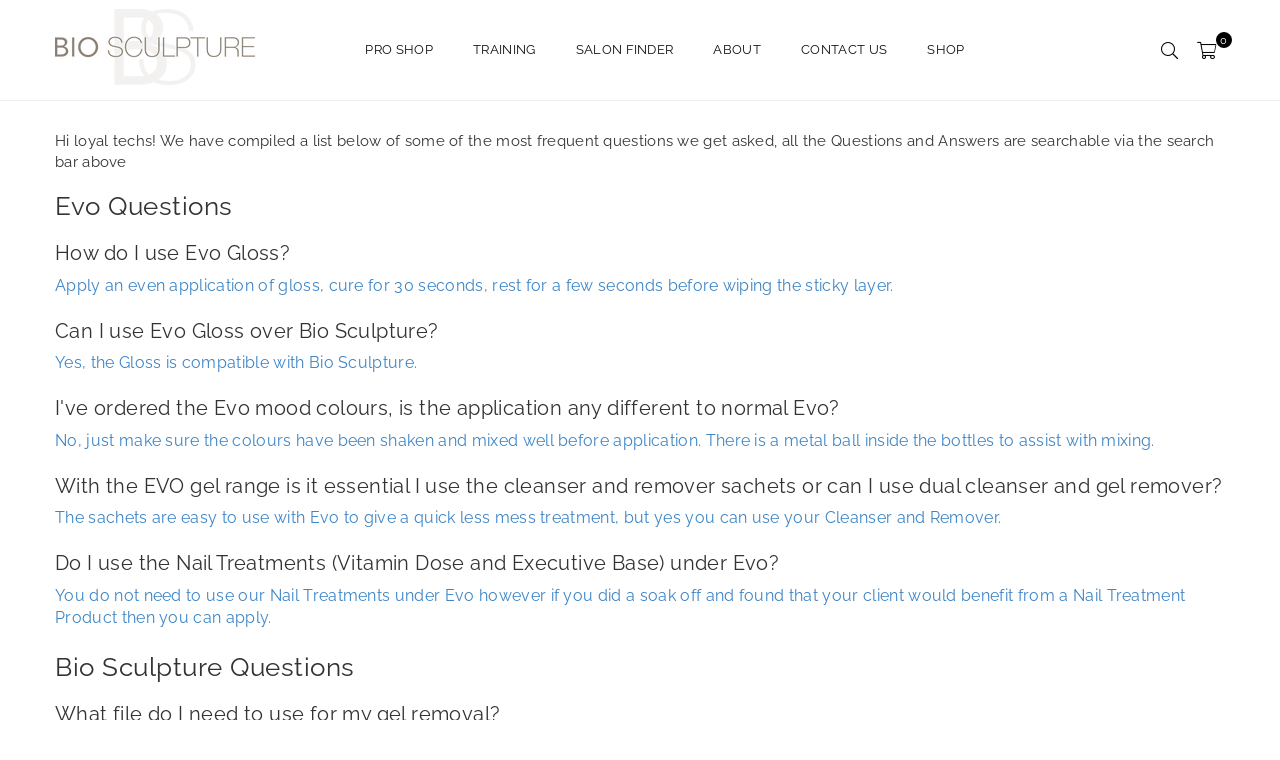

--- FILE ---
content_type: text/css
request_url: https://biosculpture.co.nz/cdn/shop/t/9/assets/theme.css?v=98129098485000668091700533382
body_size: 17367
content:
.animated{animation-duration:1s;animation-fill-mode:both}.animated.hinge{animation-duration:2s}@keyframes fadeIn{0%{opacity:0}to{opacity:1}}.fadeIn{animation-name:fadeIn}@keyframes fadeInDown{0%{opacity:0;transform:translateY(-20px)}to{opacity:1;transform:translateY(0)}}.fadeInDown{animation-name:fadeInDown}@-webkit-keyframes spin,@-ms-keyframes spin,@keyframes spin{0%{transform:rotate(0deg);}100%{transform:rotate(360deg);}}@keyframes ad-spin{0%{transform:rotate(0)}to{transform:rotate(359deg)}}.ad-spin{animation:ad-spin 1.5s infinite linear}@keyframes scaleimg{0%,to{transform:scale(1)}50%{transform:scale(1.2)}}.text-justify{text-align:justify}a{color:#7b23d7;text-decoration:none;outline:none}a:hover{color:#2f1a45;opacity:.8}a.classic-link{text-decoration:underline}a:hover,a:focus{outline:0!important}.no-text-underline{text-decoration:none!important}p{margin:0 0 15px}.rte p,.rte{margin-bottom:20px}.address{margin-bottom:15px}.title-bold{font-weight:700}.imgFl{display:block;width:100%;height:auto}.imgWrapper{display:block;margin:auto}.autoHt{height:auto}.bgImg{background-size:cover;background-repeat:no-repeat;background-position:center}html{overflow-x:hidden}.slick-slider{position:relative;display:block;-webkit-touch-callout:none;-webkit-user-select:none;-khtml-user-select:none;-ms-user-select:none;user-select:none;-ms-touch-action:pan-y;touch-action:pan-y;-webkit-tap-highlight-color:transparent}.slick-list{position:relative;overflow:hidden;display:block;margin:0;padding:0}.slick-list:focus{outline:none}.slick-list.dragging{cursor:pointer;cursor:hand}.slick-slider .slick-track,.slick-slider .slick-list{transform:translateZ(0)}.slick-track{position:relative;left:0;top:0;display:block}.slick-track:before,.slick-track:after{content:"";display:table}.slick-track:after{clear:both}.slick-loading .slick-track{visibility:hidden}.slick-slide{float:left;height:100%;min-height:1px;display:none}[dir=rtl] .slick-slide{float:right}.slick-slide img{display:block;margin:0 auto}.slick-slide.slick-loading img{display:none}.slick-slide.dragging img{pointer-events:none}.slick-initialized .slick-slide{display:block}.slick-loading .slick-slide{visibility:hidden}.slick-vertical .slick-slide{display:block;height:auto}.slick-arrow.slick-hidden{display:none}.slick-loading .slick-list:before{content:"\f110";font-family:adorn-icons;font-size:30px;animation:ad-spin 1.5s infinite linear;position:absolute;top:50%;left:50%;transform:translate(-50%)}.slick-arrow{font-size:0;color:#000;opacity:.75;position:absolute;top:50%;z-index:9;height:35px;line-height:34px;width:35px;text-align:center;padding:0;background:#fff;border:none;border-radius:0;outline:0 none;cursor:pointer;transform:translateY(-50%);transition:all .3s ease-out}.slick-arrow.slick-disabled:before{opacity:.25}.slick-arrow:before{font-family:adorn-icons;font-size:20px}.slick-arrow:focus{outline:0!important}@media only screen and (max-width: 766px){.slick-arrow{height:30px;width:30px;line-height:29px;opacity:1!important}.slick-arrow:before{font-size:16px}}.slick-prev{left:0}[dir=rtl] .slick-prev{left:auto;right:-25px}.slick-prev:before{content:"\ea8b"}[dir=rtl] .slick-prev:before{content:"\ea8c"}.slick-next{right:0}[dir=rtl] .slick-next{left:0;right:auto}.slick-next:before{content:"\ea8c"}[dir=rtl] .slick-next:before{content:"\ea8b"}.slick-slider .slick-arrow{opacity:0}.slick-slider:hover .slick-arrow{opacity:.7}.slick-slider:hover .slick-arrow:hover{opacity:1}.page-width .slick-prev{left:-40px}.page-width .slick-next{right:-40px}@media only screen and (max-width:1279px){.page-width .slick-prev{left:-10px}.page-width .slick-next{right:-10px}}@media only screen and (max-width:1024px){.page-width .slick-prev{left:0}.page-width .slick-next{right:0}}.slick-dotted.slick-slider{margin-bottom:0}.slick-dots{position:absolute;bottom:-25px;list-style:none;display:block;text-align:center;padding:0;margin:0;width:100%}.slick-dots li{position:relative;display:inline-block;height:12px;width:12px;margin:0 4px;padding:0;cursor:pointer}.slick-dots li button{border:0;background-color:#fff;display:block;height:12px;width:12px;line-height:0;color:transparent;cursor:pointer;opacity:.5;border-radius:50%}.slick-dots li button:hover,.slick-dots li button:focus{opacity:.7}.slick-dots li.slick-active button{opacity:1}body{font-family:Raleway,Arial,Tahoma,Verdana,sans-serif;background-color:#fff;color:#333;font-size:16px;line-height:1.4;margin:0;padding:0}@media only screen and (min-width:1025px){body{letter-spacing:.02em}}h1,h2,h3,h4,h5,h6{font-family:Raleway,sans-serif;font-weight:400;line-height:1.4;letter-spacing:.02em;overflow-wrap:break-word;word-wrap:break-word;margin:0 0 20px}h1 a,h2 a,h3 a,h4 a,h5 a,h6 a{color:inherit;text-decoration:none;font-weight:inherit}h1,.h1{font-size:30px}h2,.h2{font-size:26px}h3,.h3{font-size:20px}h4,.h4{font-size:15px}h5,.h5{font-size:13px}h6,.h6{font-size:12px}@media only screen and (max-width: 766px){h1,.h1{font-size:25px}h2,.h2{font-size:22px}h3,.h3{font-size:17px}}.sec-ttl{padding-bottom:20px}.sec-ttl.text-left span{margin:5px 0 0}.sec-ttl .h3,.sec-ttl h3{color:#111;margin:0 auto;font-size:18px}.sec-ttl span{color:#111;margin:5px auto 0;display:block}@media only screen and (min-width:767px){.sec-ttl{padding-bottom:35px}.sec-ttl .h3,.sec-ttl h3{font-size:22px;line-height:1.3;max-width:600px;margin:0 auto}.sec-ttl span{max-width:800px;font-size:13px}}.shopify-policy__title h1,.page-title{letter-spacing:normal;font-weight:700;font-size:20px;position:relative;margin:0 0 30px;text-align:center}@media only screen and (max-width:767px){.shopify-policy__title h1,.page-title{margin-bottom:15px}}.page.section-header{border:1px solid #eeeeee;border-top:none}.page.section-header h1{margin-bottom:0;padding:35px 0;font-size:20px;text-transform:uppercase;letter-spacing:1.5px}.ttl span{display:block}.ttl .tt-small{font-size:15px}.ttl .tt-big{font-size:23px;line-height:35px}.acor-ttl{font-size:13px;font-weight:700;margin:0 0 5px}.acor-ttl a{border:0;color:#fff;display:flex;padding:15px;text-decoration:none;background-color:#111;justify-content:space-between}.acor-ttl a:hover{opacity:.9}.acor-ttl.active a{color:#111;background-color:#f5f5f5}.acor-ttl.active .ad:before{content:"\ea48"}.tabSpace{margin-bottom:35px}.tab-container .tab-content{display:none}fieldset{border:1px solid #eeeeee;margin:0 0 15px;padding:10px}label{display:block;margin-bottom:5px}::-webkit-input-placeholder{opacity:.6}::-moz-placeholder{opacity:.6}:-ms-input-placeholder{opacity:.6}input[type=tel]{-webkit-appearance:none;-moz-appearance:none}input,textarea,select{color:#111;font-size:16px;font-family:Raleway;margin-bottom:15px;max-width:100%;line-height:1.2;padding:8px 15px;border:1px solid #dddddd;background-color:#fff}@media only screen and (min-width:767px){input,textarea,select{padding:10px 18px}}input:focus,textarea:focus,select:focus{border-color:#c4c4c4}input[disabled],textarea[disabled],select[disabled]{cursor:default}input.input--error,select.input--error,textarea.input--error{border-color:#d20000;background-color:#fff8f8;color:#d20000}select{background:url(//biosculpture.co.nz/cdn/shop/t/9/assets/arrow-select.png?v=93383133388335707051633564322) no-repeat right 10px center;cursor:pointer;padding-right:30px;-webkit-appearance:none;-moz-appearance:none;appearance:none}optgroup{font-weight:700}option{color:#111;background-color:#fff}.label--error{color:#d20000}.note,.form-message,.form--success,.errors{padding:8px;margin:0 0 7.5px}@media only screen and (min-width:767px){.note,.form-message,.form--success,.errors{padding:10px}}.note,.form-message{border:1px solid #eeeeee}.form--success{border:1px solid #54d437;background-color:#edfbea;color:#3fbc22}.errors{color:#d20000;border:1px solid #d20000;background-color:#fff8f8}.errors .form-message__title{color:#d20000}.errors ul{list-style:none;padding:0;margin:0}.errors a{color:#d20000;text-decoration:underline}.input-group{position:relative;display:table;width:100%;border-collapse:separate}.form-vertical .input-group{margin-bottom:15px}.input-group__field,.input-group__btn{width:100%;display:table-cell;vertical-align:middle;margin:0}.input-group__field,.input-group__btn .btn{height:32px;padding-top:0;padding-bottom:0}@media only screen and (min-width: 767px){.input-group__field,.input-group__btn .btn{height:40px}}.form-vertical .input-group__field{margin:0}.input-group__btn{white-space:nowrap;width:1%}.input-group__btn .btn{white-space:nowrap}input.custCheck{display:none!important}span.checkbox{display:inline-block;width:16px;height:16px;margin:0 5px 0 0;border:1px solid rgba(51,51,51,.3);background:#fff;vertical-align:middle;font-size:11px;font-weight:400;line-height:16px;text-align:center}input:checked+label>span.checkbox{color:#fff;background-color:#333}input:checked+label>span.checkbox:before{content:"\ea7f";font-family:adorn-icons}@keyframes btnzoom{0%{transform:scale(1)}45%{transform:scale(1)}47%{transform:scale(1.05)}49%{transform:scale(1)}51%{transform:scale(1.05)}53%{transform:scale(1)}55%{transform:scale(1.05)}57%{transform:scale(1)}to{transform:scale(1)}}.btnzoom{animation:btnzoom 5s infinite linear}.btn,.spr-summary-actions-newreview{display:inline-block;width:auto;text-decoration:none;text-align:center;vertical-align:middle;cursor:pointer;border:2px solid #111111;background-color:#000;color:#fff;font-weight:400;text-transform:uppercase;line-height:1;white-space:normal;transition:all .3s ease-in-out;font-size:13px;padding:10px 24px;white-space:nowrap;-moz-user-select:none;-ms-user-select:none;-webkit-user-select:none;user-select:none;-webkit-appearance:none;-moz-appearance:none;appearance:none;border-radius:0}.btn.btn-md{font-size:14px;padding:12px 26px}.btn.btn-lg{font-size:16px;padding:14px 32px}@media only screen and (max-width:766px){.btn.mob-btn-sm{font-size:12px;padding:8px 18px}.btn.mob-btn-md{font-size:13px;padding:10px 24px}.btn.mob-btn-lg{font-size:14px;padding:11px 26px}}@media only screen and (max-width:480px){.spr-summary-actions-newreview{float:none!important}.spr-summary-actions{display:block;margin-top:10px}}.btn:hover,.btn:focus,.spr-summary-actions-newreview:hover{color:#fff;background-color:#2f1a45;border-color:#2f1a45;opacity:1}.btn[disabled]{cursor:default;opacity:.4}.btn--secondary{color:#000;background-color:#fff;border-color:#0000}.btn--secondary:hover,.btn--secondary:focus{color:#fff;background-color:#2f1a45;border-color:#0000}.btn--small{padding:0 10px;font-size:.92308em;border-width:2px;line-height:25px}.btn--link{color:#7b23d7;background-color:transparent;border:0;margin:0;outline:none!important;box-shadow:none!important}.btn--link:hover,.btn--link:focus{color:#2f1a45}.btn--narrow{padding-left:15px;padding-right:15px}.btn--disabled,.btn--disabled:hover,.btn--disabled:focus{opacity:.5;cursor:default}.text-link{display:inline;border:0 none;background:none;padding:0;margin:0}.qtyField{display:flex;width:100%;border:1px solid #dddddd;border-radius:0}.qtyField .qtyBtn,.qtyField input{margin:0;color:#111;width:28px;height:38px;line-height:normal;text-align:center;padding:11px 0;background:none;border-radius:0}.qtyField .qtyBtn{line-height:17px}.qtyField .qtyBtn .ad{font-size:10px}.qtyField .qty{border:0 none}.social-sharing{clear:both}.btn--share{color:#111;font-weight:400;margin:5px;display:inline-block;letter-spacing:0;text-transform:capitalize}.btn--share .ad{font-size:16px;vertical-align:middle;margin-right:1px}.btn--share .ad-facebook-official{color:#3b5998}.btn--share .ad-twitter-square{color:#00aced}.btn--share .ad-pinterest-square{color:#cb2027}.btn--share .ad-google-plus-square{color:#dd4d42}.share-title{display:inline-block;vertical-align:middle}hr{margin:25px 0;border:0;border-bottom:1px solid #eeeeee}.hr--small{padding:10px 0;margin:0}.hr--invisible{border-bottom:0}.border-bottom{border-bottom:1px solid #eeeeee}.border-top{border-top:1px solid #eeeeee}.no-border{border:0}.social-icons li{text-align:center}.social-icons a{padding:0 7px;display:inline-block}.social-icons .icon{width:15px;height:15px}table{margin-bottom:7.5px}th{font-family:Poppins,sans-serif;font-weight:700}th,td{text-align:left;border:1px solid #eeeeee;padding:10px}@media only screen and (max-width:766px){.responsive-table thead{display:none}.responsive-table tr{display:block}.responsive-table tr,.responsive-table td{float:left;clear:both;width:100%}.responsive-table th,.responsive-table td{display:block;text-align:right;padding:10px 15px;border:0;margin:0}.responsive-table td:before{content:attr(data-label);float:left;text-align:center;font-size:12px;padding-right:10px}.responsive-table__row+.responsive-table__row,tfoot>.responsive-table__row:first-child{position:relative;margin-top:10px;padding-top:15px}.responsive-table__row+.responsive-table__row:after,tfoot>.responsive-table__row:first-child:after{content:"";display:block;position:absolute;top:0;left:7.5px;right:7.5px;border-bottom:1px solid #eeeeee}}.display-table{display:table;table-layout:fixed;width:100%;margin:0!important}.display-table-cell{float:none;display:table-cell;vertical-align:middle;padding:0}.grid--no-gutters{margin-left:0}.grid--no-gutters>.grid__item{padding-left:0}.grid--half-gutters{margin-left:-15px}.grid--half-gutters>.grid__item{padding-left:15px}.grid--double-gutters{margin-left:-60px}.grid--double-gutters>.grid__item{padding-left:60px}.grid--flush-bottom{margin-bottom:-50px;overflow:auto}.grid--flush-bottom>.grid__item{margin-bottom:50px}.placeholder-svg{display:block;fill:#3333;background-color:#3333330d;width:100%;height:100%;max-width:100%;max-height:100%;border:1px solid rgba(51,51,51,.1)}.placeholder-noblocks{padding:40px;text-align:center}.placeholder-background{position:absolute;top:0;right:0;bottom:0;left:0}.placeholder-background .icon{border:0}.product-price__price{color:#222}s.product-price__price{opacity:.6;margin-right:4px;font-weight:400}.product-price__sale,.product__price--sale{color:#f77575}.product-price__sale-label{display:inline-block;white-space:nowrap}.product-price__sold-out{font-weight:700;white-space:nowrap}.price__unit{color:#333;font-size:15px;font-weight:400;opacity:.7}.product__policies{margin:-20px 0 20px}.page-width{*zoom:1;margin:0 auto;padding-left:15px;padding-right:15px;max-width:1200px}.page-width:after{content:"";display:table;clear:both}.page-width.fullwidth{max-width:100%}@media only screen and (min-width:1280px){.page-width.fullwidth{padding-left:55px;padding-right:55px}}@media only screen and (max-width:766px){.page-width{padding-left:10px;padding-right:10px}}.main-content{display:block}@media only screen and (min-width:767px){.main-content{min-height:500px}}.page-wrapper{@include transition(all .3s ease-in-out);}.empty-page-content{padding:125px 15px}@media only screen and (max-width:766px){.empty-page-content{padding-left:10px;padding-right:10px}}.shopify-policy__container{padding:30px 0}.empty.default{padding-top:50px}.empty.small{padding-top:20px}.content-indent{margin-top:20px}.content-indent.none{margin-top:0}.sec-empty{height:20px}.sec-empty.none{height:0}.section-cover{padding:20px;10px}@media only screen and (min-width:767px){.content-indent.default{margin-top:50px}.content-indent.small{margin-top:20px}.sec-empty.default{height:50px}.sec-empty.small{height:20px}.section-cover{padding:50px;0}.section-cover.small-pd{padding:30px 0}}.modalsCenter,.loadingBox,.modal{position:fixed;top:50%;left:50%;transform:translate(-50%,-50%)}.modalOverly{display:none;position:fixed;bottom:0;left:0;right:0;top:0;z-index:666;background-color:#0009;transition:all .4s cubic-bezier(.29,.63,.44,1)}.loadingBox{display:none;padding:20px;background-color:#fff;border-radius:5px;box-shadow:0 0 5px #0000004d;z-index:1050}.loadingBox .ad{font-size:40px;opacity:.7}.loading .loadingBox{display:block;position:fixed}.showOverly .modalOverly,.loading .modalOverly{display:block}.hideOverly .modalOverly{display:none}.mfp-zoom-in .mfp-with-anim{opacity:0;transform:scale(.9);transition:all .3s ease-in-out}.mfp-zoom-in.mfp-ready .mfp-with-anim{opacity:1;transform:scale(1)}.mfp-zoom-in.mfp-removing .mfp-with-anim{opacity:0;transform:scale(.9)}.mfpbox{margin:0 auto;padding:40px;max-width:800px;position:relative;background-color:#fff;box-shadow:0 0 20px #3333334d}.mfpbox .mfp-close{right:0;opacity:1;top:0;color:#333;line-height:30px;height:30px;width:30px}@media only screen and (max-width:767px){.mfpbox{padding:20px;overflow-x:scroll}}.modal{padding:20px;display:none;overflow:hidden;z-index:667;width:80%;max-width:440px;text-align:center;background-color:#fff;box-shadow:0 0 10px #00000080;bottom:inherit}.modal p{margin-bottom:10px}.modal--is-active{transform:translateY(0);display:block;opacity:1;overflow:hidden}.modal__inner{-moz-transform-style:preserve-3d;-webkit-transform-style:preserve-3d;transform-style:preserve-3d;height:100%}.modal__centered{transform:translateY(-50%);position:relative;top:50%}.no-csstransforms .modal__centered{top:20%}.modal__close{border:0!important;padding:10px 15px;position:fixed;top:0;right:0}.modal__close .icon{font-size:1.53846em}.closeDrawer{position:absolute;top:0;right:0;color:#fff;background-color:#000;width:30px;height:30px;line-height:28px;text-align:center;font-size:1.38462em}.closeDrawer:hover{color:#fff;opacity:.75}.text-link.cancel{vertical-align:middle;margin:0 0 10px 10px}#LoginModal.modal{width:100%;max-width:100%;height:100%;top:0;left:0;transform:translate(0)}#LoginModal .password__form-heading,#LoginModal .password__input-group{margin-bottom:20px}#LoginModal .last-child{margin-bottom:0}.topSpace{height:30px}.bredcrumbWrap{background:#f9f9f9;margin:0 0 30px}.breadcrumbs{padding-top:8px;padding-bottom:8px}.breadcrumbs.fullwidth{padding:8px 10px}.breadcrumbs a,.breadcrumbs span{color:#111;display:inline-block;padding:0 3px 0 0;margin-right:3px;font-size:12px}.breadcrumbs a:first-child,.breadcrumbs span:first-child{padding-left:0}.infinitpagin{clear:both;padding-top:15px;text-align:center}.pagination{width:100%;text-align:center;list-style:none;font-size:1.15385em}.pagination li{display:inline-block}.pagination li a{color:gray;height:35px;width:35px;line-height:32px;display:inline-block;border:2px solid rgba(51,51,51,.1)}.pagination li.active a{color:#333;border-color:#333}.pagination .icon{display:block;height:20px;vertical-align:middle}.pagination__text{padding:0 7.5px}@media only screen and (max-width:1024px){.template-product .topSpace{height:5px}}@media only screen and (max-width:767px){.bredcrumbWrap{margin-bottom:20px}}.collection-grid-item{position:relative;overflow:hidden}.collection-grid-item .collection-grid-item__link{opacity:1}.collection-grid-item .img{background-size:cover;background-repeat:no-repeat;transition:all ease-out .4s}.collection-grid-item:hover .img{transform:scale(1.1)}.no-zoom .collection-grid-item .img{transform:none}.collection-box{clear:both}.collection-box .grid .grid__item{padding:0}.collection-box .slick-prev{left:0}.collection-box .slick-next{right:0}.collection-box .collection-grid-item{text-align:center}.collection-box .collection-grid-item .imgWrap{overflow:hidden}.collection-box .collection-grid-item .details{z-index:1;position:relative;padding:15px;width:100%;text-align:center;transition:all .3s ease-out}.collection-box .collection-grid-item .details.pad-0{padding-left:0;padding-right:0}.collection-box .collection-grid-item .counts{font-size:13px;font-weight:400;opacity:.7;display:block;margin-top:6px}.collection-box .collection-grid-item .btn{display:inline-block;margin-top:15px}.collection-box .collection-grid-item__title{font-size:16px;margin:0;font-weight:400}@media only screen and (max-width:1024px){.collection-box .collection-grid-item__title{font-size:14px}.collection-grid-item:hover .img{transform:none}}.collection-box.style1 .collection-grid-item .details{display:flex;justify-content:center;align-items:center;flex-direction:column;height:100%;position:absolute;top:0;left:0;opacity:0}.collection-box.style1 .collection-grid-item:hover .details{opacity:1}.collection-box.style2 .collection-grid-item .details{position:absolute;bottom:0;left:0;transform:translateY(100%)}.collection-box.style2 .collection-grid-item .counts{margin-top:2px}.collection-box.style2 .collection-grid-item:hover .details{transform:translateY(0)}.collection-box.style4 .collection-grid-item .details{position:absolute;bottom:20px;width:auto;left:20px;right:20px;padding:15px 25px}.collection-box.style4 .collection-grid-item .counts{margin-top:2px}@media only screen and (max-width:766px){.collection-box.style1 .collection-grid-item .details,.collection-box.style2 .collection-grid-item .details,.collection-box.style4 .collection-grid-item .details{opacity:1;position:relative;left:0;bottom:inherit;transform:translateY(0)}}.collection-box.fullwidth div[class^=grid-mr-]{margin:0}.collection-banners a:hover{opacity:1}.collection-banners .grid{display:flex;flex-wrap:wrap}.collection-banners .grid__item{padding:0;flex:0 0 auto;max-width:100%}.collection-banners .details{left:50%;transform:translate(-50%);position:absolute;bottom:30px;right:0;padding:20px;text-align:center}.collection-banners .details h3{font-size:16px;margin:0}.collection-banners .details .btn{margin-top:14px}@media only screen and (min-width:767px){.collection-banners .details.left{left:7%;transform:none}.collection-banners .details.right{right:7%;transform:none}}.collection-banners .details p{margin:5px 0 0}@media only screen and (max-width:1024px){.collection-banners .details h3{font-size:14px}.collection-banners .details{bottom:20px}}@media only screen and (max-width:766px){.collection-banners .grid__item{flex:0 0 auto}.collection-banners .grid__item.small--one-half{flex:1 0 50%;max-width:400px}.collection-banners .details{width:90%}}#shopify-section-sub-collections .collection-banner.top{display:flex;justify-content:center;align-items:center;background-position:50% 0}.product-labels{position:absolute;left:5px;top:5px;z-index:11}.product-labels .lbl{color:#fff;font-size:11px;text-transform:uppercase;margin-bottom:5px;letter-spacing:0;white-space:nowrap;line-height:18px;text-align:center;padding:0 5px;height:19px}.product-labels .on-sale{background-color:#ff708e}.product-labels .sold-out,.product-labels .pr-label1{background-color:#000}.product-labels .pr-label2{background-color:#e9a400}.product-labels .pr-label3{background-color:#81d53d}.tooltip-label{font-size:11px;text-transform:none;line-height:18px;transition:all .2s ease-in-out;visibility:hidden;opacity:0;background-color:#000;color:#fff;border-radius:0;padding:0 5px;white-space:nowrap;position:absolute;bottom:calc(100% + 20px);left:50%;transform:translate(-50%)}.tooltip-label:before{content:"";border:5px solid transparent;border-top-color:#000;position:absolute;bottom:-9px;left:50%;margin-left:-5px}@media only screen and (max-width:1024px){.tooltip-label{display:none}}.gridSwatches{margin-top:10px;font-size:0px}.gridSwatches li{overflow:hidden;display:inline-block;position:relative;height:17px;width:17px;margin:3px;background-size:100% auto;background-repeat:no-repeat;cursor:pointer;box-shadow:0 0 1px 1px #ddd;border:2px solid #fff}.gridSwatches li.rounded{border-radius:50%}.gridSwatches li.rounded_rectangle{border-radius:5px}.gridSwatches li.flat{box-shadow:none;border:0}.gridSwatches li.medium{height:30px;width:30px}.gridSwatches li.large{height:40px;width:40px}.gridSwatches li:hover,.gridSwatches li.active{box-shadow:none;border:2px solid #e55151}.gridSwatches li .white{border:1px solid #ddd}.gridSwatches li .white .ad{color:#000}@media only screen and (min-width:1025px){.gridSwatches li:hover{overflow:visible}.gridSwatches li:hover .tooltip-label{opacity:1;bottom:calc(100% + 7px);visibility:visible;z-index:2}}@media only screen and (max-width:766px){.gridSwatches li.large,.gridSwatches li.medium{height:25px;width:25px}}a.grid-view-item__link{opacity:1}.grid-view_image{width:100%;overflow:hidden;position:relative;z-index:1}.grid-view-item__image .placeholder-svg{position:absolute;width:100%;height:100%}.grid-view-item__image{display:block;position:relative;padding-bottom:100%;background-position:center center;background-size:contain;background-repeat:no-repeat;transition:all ease-out .4s}.grid-view_image .hover,.grid-view_image .variantImg{visibility:hidden;opacity:0;position:absolute;left:0;top:0;z-index:2;width:100%;height:100%}.grid-view_image .ad-spinner4{color:#000;font-size:24px;text-shadow:1px 1px 2px rgba(255,255,255,.7);display:none;transform:translate(-50%,-50%);position:absolute;top:50%;left:50%;z-index:50}.grid-view_image.showLoading .ad-spinner4{display:block}.showVariantImg .grid-view-item__image{opacity:0}.showVariantImg .variantImg{visibility:visible;opacity:1}@media only screen and (min-width:1025px){.grid-view_image:hover .primary{opacity:0}.grid-view_image:hover .hover{opacity:1;visibility:visible}}.grid-view-item__vendor{color:#777;margin-bottom:5px}.grid-view-item__title{color:#000;font-size:12px;text-transform:none;font-weight:400}.grid-view-item__title:hover{color:#000;opacity:.8}.grid-view-item__meta{margin:5px 0 10px}.grid-view-item .spr-badge-caption,.list-columns .spr-badge-caption{display:none}.grid-view-item{margin-bottom:30px;text-align:center;position:relative;z-index:0;border:1px solid rgba(0,0,0,0);transition:all .3s ease-out}.carousel .grid-view-item{margin-bottom:0}.grid-view-item .sizelink{display:none}.grid-view-item .button-set{width:100%;display:block;font-size:0px;position:absolute;bottom:-30px;left:0;z-index:444;opacity:0;transition:all .3s ease-out}.grid-view-item .button-set .btn{display:inline-block;border:0;background-color:#111;position:relative;font-size:18px;padding:0;margin:2px;line-height:35px;width:100%;height:36px;width:38px;text-align:center;border-radius:4px}.grid-view-item:hover .button-set{bottom:10px;opacity:1}.grid-view-item .button-set .btn:hover{opacity:1;background-color:#444}.grid-view-item .button-set .btn:hover .tooltip-label{opacity:1;bottom:calc(100% + 7px);visibility:visible;z-index:2}.grid-view-item .button-set .ad{color:#fff}@media only screen and (max-width:766px){.grid-view-item .button-set .btn{line-height:30px;height:30px;width:30px}.grid-view-item .button-set .ad{font-size:14px}.collection-tabs-wrapper .carousel .grid-view-item{margin-bottom:20px}}.spr-badge-starrating .spr-icon,.spr-icon{font-size:12px!important}.grid-view-item .details{padding:15px 10px 10px}.grid-view-item .product-price__price{font-size:14px;font-weight:400;display:inline-block}.grid-view-item .product-price__sale{padding-right:0}.grid-view-item .product-review{line-height:1;margin-bottom:14px}.grid-view-item .overly{content:"";display:block;width:100%;height:100%;opacity:0;position:absolute;top:0;left:0;z-index:4;background-color:#ffffffd9;transition:all .3s ease-out}.grid-view-item.style2 .button-set,.grid-view-item.style3 .button-set{margin-top:10px}.grid-view-item.style3 .details{padding-top:10px}.grid-view-item.style4 .details{text-align:left}.grid-view-item.style4 .button-set{left:10px;bottom:10px;width:40px}.grid-view-item.style5 .flatbtn{margin:10px 0}.grid-view-item.style5 .flatbtn .btn{padding:8px 25px;border-radius:3px}@media only screen and (min-width:1025px){.grid-view-item.style2 .details{width:100%;height:auto!important;padding-bottom:30px;opacity:0;position:absolute;top:50%;left:0;z-index:5;transform:translateY(-50%);transition:all .3s ease-out}.grid-view-item.style2:hover .button-set{bottom:-20px}.grid-view-item.style2:hover .overly,.grid-view-item.style2:hover .details{opacity:1}.grid-view-item.style3 .gridSwatches{border-bottom:1px solid rgba(0,0,0,0)}.grid-view-item.style3 .button-set{position:static;opacity:1}.grid-view-item.style4:hover .button-set{visibility:visible;opacity:1}.grid-view-item.style4 .button-set .tooltip-label{left:55px;bottom:50%;transform:translateY(50%)}.grid-view-item.style4 .button-set .tooltip-label:before{border-color:transparent;border-right-color:#000;left:-5px;bottom:4px}.grid-view-item.style4 .btn:hover .tooltip-label{left:45px;bottom:50%;transform:translateY(50%)}.grid-view-item.style5 .flatbtn .btn{margin-bottom:10px}}@media only screen and (max-width:1024px){.grid-view-item{margin-bottom:20px}.grid-view-item .button-set{bottom:5px;opacity:1}.grid-view-item.style2 .button-set,.grid-view-item.style3 .button-set{position:relative;bottom:0;margin-bottom:10px}.grid-view-item .details{position:relative;padding:15px 0 0}.grid-view-item.style4 .saleTime.mobile{justify-content:left;padding:10px 0 0 10px}.grid-masonary .grid-view-item .details{padding-bottom:15px}}.saleTime{position:absolute;opacity:1;bottom:5px;left:0;right:0;z-index:11;display:flex;justify-content:center;transition:all .3s ease-out}.saleTime>span{font-size:12px;font-weight:700;display:block;min-width:35px;padding:7px 5px;line-height:1;margin:0 0 3px 3px;text-align:center;color:#111;border:1px solid #ffffff;background-color:#ffffffbf}.saleTime>span span{border:0;margin-top:3px;display:block;background:none;font-size:9px;font-weight:400;line-height:1;text-transform:uppercase}.saleTime.mobile{position:static;margin:0 -10px}.saleTime.mobile>span{margin:0;min-width:30px;font-size:10px;background:#f2f2f2}.grid-view-item:hover .saleTime.desktop{opacity:0}.list-view-item__title{color:#000;font-size:em(16+2px);font-weight:700}.list-view-item__meta{margin:10px 0}.list-view-item__vendor{font-size:.92308em;font-style:italic}.list-view-item{display:table;table-layout:fixed;margin-bottom:10px;padding-bottom:20px;width:100%;position:relative}.list-view-item:last-child{margin-bottom:0}.list-view-item .listview-button .btn{height:37px;line-height:36px;padding:0 10px;display:inline-block;vertical-align:top}.list-view-item .saleTime{bottom:10px}.list-view-item .list-view-item__image-wrapper{text-align:center}.list-view-item .list-view-item__image-wrapper img{width:100%}.list-view-item__image-column{display:table-cell;vertical-align:middle;width:230px}.list-view-item__image-column .list-view-item__image-wrapper{position:relative;margin-right:20px;overflow:hidden}.list-view-item__title-column{display:table-cell;vertical-align:middle}.list-view-item__title-column .product-review{margin:5px 0 7px}.list-view-item__title-column .product-price__price{font-size:16+3;font-weight:700;display:inline-block}.list-view-item__title-column .product-price__sale{padding-right:0}.list-view-item__price{white-space:nowrap;overflow:hidden;text-overflow:ellipsis}.list-view-item__price--reg{color:#f77575}@media only screen and (max-width:766px){.list-view-item .list-view-item__image-column,.list-view-item .list-view-item__title-column{width:100%;display:block}.list-view-item__image-column{width:200px}.list-view-item__image-column .list-view-item__image-wrapper{margin-right:10px}.list-view-item__title-column .list-view-item__title{font-size:.92308em}.list-view-item__price--reg,.list-view-item__price--sale{display:block}}.list-columns{margin-bottom:20px;align-items:center}.list-columns .grid-view_image{width:33%;margin-right:15px}.list-columns .details{width:66%}.list-view-item__title-column .spr-badge{margin:10px 0}#header{position:relative;z-index:15;background-color:#fff;border-bottom:1px solid #eeeeee}.header-logo{margin:0;min-width:170px;max-width:230px}.header-logo .header-logo-link{display:inline-block;font-weight:700;letter-spacing:normal;font-size:20px;text-transform:uppercase;line-height:1;text-decoration:none}.header-logo img,.header-logo svg{display:block;max-width:200px;max-height:200px}@media only screen and (max-width:1024px){.header-logo{max-width:100%;min-width:40px;text-align:center}.header-logo img,.header-logo svg{max-width:140px;margin:0 auto}#header{border-bottom:0}}.site-header{display:flex;width:100%;align-items:center;min-height:100px;position:relative;padding:0 15px}.site-header>.header-logo,.site-header>div,.site-header>nav{flex:1}.site-header .icons-col{justify-content:flex-end;width:20%;max-width:170px}.site-header a.hdicon{position:relative;color:#030505;display:inline-block;height:30px;line-height:30px;text-align:center;padding:0 9px}.site-header a.hdicon .ad{font-size:18px}#CartCount,.favCount{position:absolute;background:#000;color:#fff;min-width:16px;height:16px;border-radius:16px;line-height:17px;font-size:11px;right:-7px;top:-3px}@media only screen and (min-width:767px){.site-header a.hdicon .ad{font-size:17px}}@media only screen and (max-width:1024px){.site-header{min-height:70px}.site-header .mobile-nav,.site-header .icons-col{max-width:75px}}#header.stickyHeader{position:fixed;top:0;z-index:50;width:100%;left:0;box-shadow:0 0 7px #0003}.stickyHeader .site-header{min-height:100px}.stickyHeader .site-header .header-logo img,.stickyHeader .site-header .header-logo svg{max-height:100px;max-width:300px}@media only screen and (min-width:1025px){.stickyHeader.popup{padding-right:16px}}#settingsBox,#cart-drawer,#searchPopup{color:#050000;text-align:left;background-color:#fff;box-shadow:0 0 15px #0500001a;transition:all .3s ease-in-out}#settingsBox{font-size:13px;visibility:hidden;opacity:0;padding:20px;width:300px;position:absolute;top:130%;right:15px;z-index:99}#settingsBox.active{visibility:visible;opacity:1;top:100%}#settingsBox .customer-links{text-transform:uppercase}#settingsBox .ctLink{color:#050000;text-decoration:underline}#settingsBox .ctLink:hover{text-decoration:none}#settingsBox .ttl{margin:20px 0 10px;font-weight:600;display:block;letter-spacing:.2px}#settingsBox .btn{width:100%}.currency-picker .selected-currency{display:none}.cnrLangList li{display:inline-block;margin:0 5px 5px 0;cursor:pointer}.cnrLangList li a{color:#000;display:block;font-size:12px;padding:1px 10px;opacity:.6;border-radius:3px;border:1px solid rgba(0,0,0,.3)}.cnrLangList li a:hover{opacity:1}.cnrLangList li.selected a,.cnrLangList li a.weglot-link--active{color:#f04343;border-color:#f04343;opacity:1}#cart-drawer{width:90%;max-width:320px;height:100%;display:flex;flex-direction:column;position:fixed;top:0;right:-400px;z-index:555}#cart-drawer.active{right:0}#cart-drawer>h4{color:#050000;font-size:18px;text-align:left;margin:10px 15px}#cart-drawer .close-cart{color:#050000;font-size:20px;opacity:.6;position:absolute;right:10px;top:7px}#cart-drawer .remove{color:#050000;opacity:.5}#cart-drawer .btn{width:100%}#cart-drawer .cart_tearm{margin-bottom:20px}.mini-products-list{padding:0 15px;overflow-x:hidden;overflow-y:auto}.mini-products-list .grid{margin:0}.mini-products-list .grid__item{padding:0}.mini-products-list li{padding:10px 0;line-height:normal;border-top:1px solid #eeeeee}.mini-products-list .product-details{text-align:left;padding-left:15px}.mini-products-list .pName{color:#050000;white-space:normal;text-decoration:none;display:block;line-height:1.3;margin-right:20px}.mini-products-list .vropts{color:#050000;opacity:.6;padding:5px 0}.mini-products-list .remove{float:right;padding:7px;margin:-7px -7px 0 0}.mini-products-list li ul{margin:0 0 5px;padding:0}.mini-products-list li ul li{border:0 none;padding:0}.mini-products-list .priceRow{align-items:center}.mini-products-list .qtyField{max-width:75px;margin-left:auto}.mini-products-list .qtyField .qtyBtn{width:25px;height:25px;line-height:25px;padding:0}.minicartTol{padding:15px 15px 25px;border-top:1px solid #eeeeee}.minicartTol .freeShipMsg{background-color:#0500000d;padding:10px 15px;margin:-15px -15px 15px}.minicartTol .cart-subtotal-row{padding:0 0 10px;margin-bottom:0}.minicartTol .freeShipMsg{display:flex}.minicartTol .freeShipMsg .ad{margin:2px 4px 0 0}#searchPopup{width:100%;padding:40px 50px;opacity:0;position:fixed;top:0;left:0;z-index:999;transform:translateY(-100%)}#searchPopup.active{opacity:1;transform:translateY(0)}#searchPopup h4{color:#050000}#searchPopup .closeSearch{color:#050000;font-size:24px;position:absolute;top:10px;right:20px}#searchPopup .input-group{border-bottom:1px solid #eeeeee}#searchPopup .search__input{color:#050000;padding:5px 0;background:none;border:0 none}#searchPopup .btn{color:#050000;opacity:.5;padding:0;border:0 none;background:none}@media only screen and (max-width:766px){#searchPopup{padding:15px 20px}#searchPopup .closeSearch{top:0;right:10px}}.search-results{list-style-type:none;width:100%;max-width:100%;margin:0 -5px;padding:10px 0 0}.search-results li{float:left;vertical-align:top;width:25%;margin:0;padding:5px}.search-results li:nth-child(4n+1){clear:both}.search-results a{color:#050000;display:table;width:100%;text-decoration:none}.search-results a:hover{color:#050000;opacity:1;background-color:#f2f2f2}.search-results .img{display:table-cell;width:60px;padding:5px;vertical-align:middle}.search-results .img img{display:block;margin:0 auto}.search-results .details{padding:5px;line-height:1.2;display:table-cell;text-align:left;vertical-align:middle}.search-results .price{display:block;font-weight:700;margin-top:5px}@media only screen and (max-width:766px){.search-results li{width:50%}.search-results li:nth-child(odd){clear:both}.search-results .img{width:40px;padding:5px;vertical-align:middle}}.siteNavigation .lbl{color:#fff;font-size:10px;letter-spacing:0;line-height:1;display:inline-block;padding:2px 4px;background-color:red;position:relative;vertical-align:middle}.siteNavigation .lbl:after{content:" ";display:block;width:0;height:0;position:absolute;bottom:3px;left:-7px;border:4px solid transparent;border-right-color:red}.siteNavigation .lbl.nm_label1{background-color:#06b608}.siteNavigation .lbl.nm_label1:after{border-right-color:#06b608}.siteNavigation .lbl.nm_label2{background-color:#1cb5b5}.siteNavigation .lbl.nm_label2:after{border-right-color:#1cb5b5}.siteNavigation .lbl.nm_label3{background-color:#f48920}.siteNavigation .lbl.nm_label3:after{border-right-color:#f48920}.siteNavigation .lbl.nm_label4{background-color:#d0a306}.siteNavigation .lbl.nm_label4:after{border-right-color:#d0a306}.siteNavigation .lbl.nm_label5{background-color:red}.siteNavigation .lbl.nm_label5:after{border-right-color:red}@media only screen and (min-width:1025px){#siteNav a{text-decoration:none;display:block;opacity:1}#siteNav>li{display:inline-block;text-align:left;margin-right:10px}#siteNav>li.ctsize,#siteNav>li.dropdown{position:relative}#siteNav>li>a{color:#111;font-size:13px;font-weight:400;text-transform:uppercase;position:relative;line-height:40px;padding:0 15px}#siteNav>li:hover>a,#siteNav>li>a:hover,#siteNav>li>a.active{color:#2f1a45}#siteNav>li>a .lbl{position:absolute;top:-6px;left:50%}#siteNav>li>a .lbl:after{bottom:-5px;left:4px;border-width:5px}#siteNav>li>a .lbl.nm_label1:after{border-left-color:#06b608;border-right:0 none}#siteNav>li>a .lbl.nm_label2:after{border-left-color:#1cb5b5;border-right:0 none}#siteNav>li>a .lbl.nm_label3:after{border-left-color:#f48920;border-right:0 none}#siteNav>li>a .lbl.nm_label4:after{border-left-color:#d0a306;border-right:0 none}#siteNav>li>a .lbl.nm_label5:after{border-left-color:red;border-right:0 none}#siteNav>li:hover>.megamenu,#siteNav>li:hover>.dropdown,#siteNav>li .dropdown li:hover>ul{top:auto;opacity:1;visibility:visible;pointer-events:visible}#siteNav div.megamenu{opacity:0;visibility:hidden;padding:20px 30px 0;margin:0;position:absolute;top:auto;z-index:999;max-height:600px;overflow:auto;background-color:#fff;box-shadow:0 0 15px #0000001a;pointer-events:none;transition:all .3s ease-in}#siteNav div.megamenu.mmfull{width:100%;left:0}#siteNav div.megamenu.left{left:-17px}#siteNav div.megamenu.center{left:50%;transform:translate(-50%)}#siteNav div.megamenu.right{right:-17px}#siteNav div.megamenu li.lvl-1{margin-bottom:25px}#siteNav div.megamenu li.lvl-1 a.lvl-1{font-size:13px;text-transform:uppercase;color:#000;padding:0 0 8px;font-weight:600}#siteNav div.megamenu li.lvl-1 a.lvl-1:hover{color:#2f1a45}#siteNav div.megamenu li.lvl-1 a.lvl-1 .title{display:block}#siteNav div.megamenu li.lvl-1 li a{font-size:13px;color:#7b23d7;padding:3px 0;font-weight:400}#siteNav div.megamenu li.lvl-1 li a:before{content:"";display:inline-block;width:0px;height:2px;vertical-align:middle;background-color:#2f1a45;transition:all .2s ease-in-out}#siteNav div.megamenu li.lvl-1 li a:hover{color:#2f1a45}#siteNav div.megamenu li.lvl-1 li a:hover:before{width:3px;margin-right:3px}div.megamenu .productCol{text-align:center}div.megamenu .productCol .grid-view-item{padding:0;box-shadow:none;border:0 none;margin-bottom:15px;line-height:1.2}div.megamenu .productCol .grid-view-item__title,div.megamenu .productCol .grid-view-item__meta{color:#000;margin-bottom:0}#siteNav div.megamenu.style1 .imageCol{margin-bottom:30px}#siteNav div.megamenu.style1 .ttl{color:#000;display:block;padding:5px;margin-top:3px;border:1px solid rgba(0,0,0,.2)}#siteNav div.megamenu.style2{padding:0}#siteNav div.megamenu.style2 .prColumn,#siteNav div.megamenu.style2 .mmftcolumn{padding:20px;width:auto;vertical-align:top}#siteNav div.megamenu.style2 .prColumn .grid{margin:0 -10px}#siteNav div.megamenu.style2 .prColumn .grid__item{padding:0 10px}#siteNav div.megamenu.style3 img{margin-bottom:10px}#siteNav div.megamenu.style4{background-repeat:no-repeat;background-size:auto 100%}#siteNav div.megamenu.style5 .grid{margin:0 -10px}#siteNav div.megamenu.style5 .grid__item{text-align:center;font-weight:700;padding:0 10px;margin-bottom:20px}#siteNav div.megamenu.style5 a{display:block;position:relative}#siteNav div.megamenu.style5 .imgOver{display:block;padding:5px 0 10px}#siteNav div.megamenu.style5 .below{padding:10px 0 0}#siteNav div.megamenu.style5 .over .imgOver{padding:10px 15px;position:absolute;left:10px;right:10px;width:auto;bottom:20px;background-color:#fff}#siteNav ul.dropdown,#siteNav ul.dropdown ul{border:1px solid #eeeeee;padding:10px;opacity:0;visibility:hidden;width:240px;position:absolute;top:auto;left:-17px;z-index:999;background-color:#fff;box-shadow:2px 2px 2px #0000004d;transition:all .3s ease-in-out}#siteNav ul.dropdown li{border-top:1px solid #eeeeee;position:relative}#siteNav ul.dropdown li:first-child{border:0 none}#siteNav ul.dropdown li a{font-size:13px;color:#444;font-weight:400;padding:8px 5px;background-color:#fff}#siteNav ul.dropdown li a:hover{color:#000;background-color:#fafafa;padding-left:10px}#siteNav ul.dropdown li a .ad{position:absolute;right:10px;top:12px;font-size:12px}#siteNav ul.dropdown li ul{top:10px;left:100%}#siteNav ul.dropdown li:hover>ul{top:-10px}}@media only screen and (max-width:1279px){#siteNav>li>a{padding:0 10px}}.js-mobile-nav-toggle{margin-left:-9px}.js-mobile-nav-toggle.close .ad-bars-l:before{content:"\ec0f"}@media only screen and (max-width:1024px){body{position:relative;left:0;transition:all .3s ease-in-out}body.menuOn{left:270px}body.menuOn .modalOverly{display:block;opacity:.3}.mobile-nav-wrapper{width:270px;height:100%;position:fixed;left:-270px;top:0;z-index:999;background-color:#fff;box-shadow:0 0 5px #0000004d;opacity:0;visibility:hidden;transition:all .3s ease-in-out}.mobile-nav-wrapper.active{left:0;opacity:1;visibility:visible}.closemobileMenu{color:#000;font-size:13px;padding:8px 10px;background-color:#eee;cursor:pointer}.closemobileMenu .ad{font-size:18px}#MobileNav{height:calc(100% - 36px);padding-bottom:10px;overflow:auto}#MobileNav li{border-top:1px solid #eeeeee;position:relative}#MobileNav li.grid__item{float:none;padding:0}#MobileNav li a{color:#333;font-size:13px;text-decoration:none;display:block;padding:10px 45px 10px 10px;opacity:1;font-weight:400;letter-spacing:.05em;text-transform:uppercase}#MobileNav li a .ad{color:#333;display:block;width:40px;height:40px;line-height:40px;position:absolute;right:0;top:0;text-align:center;padding:0 10px}#MobileNav li ul{display:none;background-color:#f2f2f2}#MobileNav li li a{padding-left:20px}#MobileNav li li li a{padding-left:30px}#MobileNav li li li li a{padding-left:40px}}.slideshow-wrapper{position:relative}.slideshow{overflow:hidden;margin-bottom:0}.slideshow a:hover,.slideshow__link{opacity:1;text-decoration:none}.slideshow .slick-list,.slideshow .slick-track,.slideshow__slide{height:100%}.slideshow .slick-arrow{width:40px;border-radius:5px;height:40px;line-height:38px;background-color:#ffffff80}.slideshow .slick-arrow:before{font-size:20px}.slideshow .slick-arrow:hover{background-color:#fff9;box-shadow:0 0 4px #0000004d}.slideshow .slick-prev{left:10px}.slideshow .slick-next{right:10px}.slideshow .slick-dots{bottom:10px;text-align:center;left:50%;transform:translate(-50%)}.slideshow .slick-dots li button{background-color:#fff;padding:0}.slideshow__slide{position:relative;overflow:hidden}.slideshow__link{display:block;position:absolute;top:0;left:0;right:0;bottom:0}.slideshow__link:active,.slideshow__link:focus{opacity:1}.slideshow__overlay:before{content:"";position:absolute;top:0;right:0;bottom:0;left:0;background-color:#0000;opacity:0;z-index:3}.slideshow__image{transition:opacity .8s cubic-bezier(.44,.13,.48,.87);position:absolute;top:0;left:0;opacity:0;z-index:1;height:100%;width:100%;background-repeat:no-repeat;background-size:cover;background-position:center center}.slick-active .slideshow__image,.no-autoplay .slideshow__image{opacity:1}@media only screen and (max-width:766px){.slideshow .slick-arrow{width:30px;height:30px;line-height:30px}.slideshow .slick-arrow:before{font-size:16px}.slideshow__image.left,.slideshow__image.leftbottom{background-position:60% 0!important}.slideshow__image.right,.slideshow__image.rightbottom{background-position:10% 0!important}}.slideshow__text-wrap{height:100%}.slideshow__link .slideshow__text-wrap{cursor:inherit}.slideshow__text-wrap:after{content:"";display:block;width:40px;height:40px;position:absolute;margin-left:-20px;margin-top:-20px;border-radius:50%;border:3px solid white;border-top-color:transparent;-webkit-animation:spin .65s infinite linear;animation:spin .65s infinite linear;opacity:1;transition:all 1s cubic-bezier(.29,.63,.44,1);top:50%;left:50%;z-index:5}.slick-initialized .slideshow__text-wrap:after,.no-js .slideshow__text-wrap:after{opacity:0;visibility:hidden;content:none}.wrap-caption{display:inline-block;padding:30px}.slideshow__text-content{position:absolute;max-width:600px;width:50%;top:50%;z-index:3;transform:translateY(-50%)}.left .slideshow__text-content{left:7%;text-align:left}.leftbottom .slideshow__text-content{left:7%;text-align:left;bottom:8%;transform:none;top:inherit}.right .slideshow__text-content{right:7%;text-align:right}.rightbottom .slideshow__text-content{right:7%;text-align:right;bottom:8%;transform:none;top:inherit}.topcenter .slideshow__text-content{left:50%;top:5%;transform:translate(-50%);text-align:center}.bottomcenter .slideshow__text-content{top:inherit;left:50%;bottom:5%;transform:translate(-50%);text-align:center}.center .slideshow__text-content{left:50%;transform:translate(-50%,-50%);text-align:center}@media only screen and (max-width:1279px){.wrap-caption{padding:20px}.left .slideshow__text-content{left:1.5%}.right .slideshow__text-content{right:1.5%}}@media only screen and (max-width:766px){.slideshow__text-content{width:90%}.left .slideshow__text-content{left:50%;transform:translate(-50%,-50%)}.right .slideshow__text-content{right:50%;transform:translate(50%,-50%)}.leftbottom .slideshow__text-content{left:10%}.rightbottom .slideshow__text-content{right:10%}}.slideshow__text-content .btnWrap{display:inline-block;margin-top:15px}@media only screen and (min-width:1025px){.slideshow__text-content .btnWrap{margin-top:30px}}.slideshow__text-content .anim-tru.style1{opacity:0;transition:1s all .1s;transform:scale(.8)}.slick-active .slideshow__text-content .anim-tru.style1{opacity:1;transform:scale(1)}.slideshow__text-content .anim-tru.style2 .mega-small-title{opacity:0;transition:1s all .1s;transform:translateY(-20px)}.slideshow__text-content .anim-tru.style2 .slideshow__title{opacity:0;transition:.8s all .2s;transform:translateY(-15px)}.slideshow__text-content .anim-tru.style2 .slideshow__subtitle{opacity:0;transition:.7s all .3s;transform:translateY(-10px)}.slideshow__text-content .anim-tru.style2 .btnWrap{opacity:0;transition:.6s all .4s;transform:translateY(10px)}.slick-active .slideshow__text-content .anim-tru.style2 .mega-small-title,.slick-active .slideshow__text-content .anim-tru.style2 .slideshow__title,.slick-active .slideshow__text-content .anim-tru.style2 .slideshow__subtitle,.slick-active .slideshow__text-content .anim-tru.style2 .btnWrap{opacity:1;transform:translateY(0)}.slideshow__text-content .anim-tru.style3{opacity:0;margin-bottom:-30px;transition:1s all .1s}.slick-active .slideshow__text-content .anim-tru.style3{opacity:1;margin-bottom:0}.mega-small-title{margin:0;letter-spacing:normal;font-size:12px;line-height:1.2}.slideshow__title{letter-spacing:normal;font-size:47px;line-height:1.1}.slideshow__subtitle{margin-top:10px;letter-spacing:normal;display:block;font-size:16px;line-height:1.1}@media only screen and (max-width:1279px){.mega-small-title{font-size:11px}.slideshow__title{font-size:37px}.slideshow__subtitle{font-size:14px}}@media only screen and (max-width:1024px){.mega-small-title{font-size:10px}.slideshow__title{font-size:32px}.slideshow__subtitle{font-size:12px}}@media only screen and (max-width:766px){.mega-small-title{font-size:10px}.slideshow__title{font-size:28px}.slideshow__subtitle{font-size:12px}}.slideshow__subtitle li{line-height:1.5;position:relative;padding-left:20px}.slideshow__subtitle li:before{position:absolute;left:0;content:"\ea7f";font-family:adorn-icons;font-size:14px;top:50%;margin-top:-10px}.imageSlideshow .slideshow{height:auto}.imageSlideshow .placeholder-background,.imageSlideshow .slideshow__image,.imageSlideshow .slideshow__link{position:static;text-align:center}.imageSlideshow .slideshow__image img{width:100%}a.hero-outer:hover{opacity:1}.hero{position:relative;display:table;width:100%;background-size:cover;background-repeat:no-repeat;background-position:50% 50%}.hero .mega-title{font-size:30px;margin:0;line-height:1.3}.hero .mega-subtitle{font-size:16px;margin:10px 0 0}.hero .hero__inner{position:relative;display:table-cell;vertical-align:middle;z-index:2}.hero .pretext{text-transform:uppercase;letter-spacing:.5px;margin-bottom:5px;display:inline-block}.hero .wrap-text{padding:20px;text-align:center;position:relative}.hero .wrap-text .btn{margin-top:25px}@media only screen and (min-width:767px){.hero .wrap-text{max-width:500px;padding:30px}.hero .center{margin:0 auto}.hero .topleft{position:absolute;left:5%;top:10%}.hero .topright{position:absolute;right:5%;top:10%}.hero .bottomleft{position:absolute;left:5%;bottom:10%}.hero .bottomright{position:absolute;right:5%;bottom:10%}.hero .leftcenter{float:left}.hero .rightcenter{float:right}}@media only screen and (max-width:1024px){.hero{background-attachment:inherit!important;background-position:50% 50%!important}}.heroSaleTime{display:inline-block;margin-top:20px}.heroSaleTime>span{border-radius:5px;font-size:14px;display:inline-block;margin:0 4px;padding:8px 8px 7px}.heroSaleTime>span span{display:block;font-size:12px;min-width:40px;margin-bottom:0}@media only screen and (max-width:766px){.hero .mega-title{font-size:21px;line-height:1}.hero .mega-subtitle{font-size:13px}.heroSaleTime>span{margin:0 1px;padding:3px 5px}.heroSaleTime>span span{font-size:10px;min-width:30px}}.quote-wraper{padding:40px}@media only screen and (max-width:766px){.quote-wraper{padding:20px 0}}.quote-wraper .sec-ttl h3{font-size:18px}.quote-wraper .quotes-slider__text{font-size:13px}.quote-wraper .author-pic{margin-bottom:20px;display:block}.quote-wraper .author-pic img{border-radius:50%}.quotes-slider blockquote{font-weight:400;border:0;max-width:700px;margin:0 auto;line-height:26px;background:none}.quotes-slider .authour{margin-top:25px;font-weight:600;font-size:13px;letter-spacing:1px;text-transform:uppercase;line-height:18px}.quotes-slider .authour span{display:block;letter-spacing:.03em;font-size:11px;font-weight:400}.quotes-slider.slick-initialized{cursor:grab;cursor:-moz-grab;cursor:-webkit-grab}.quotes-wrapper .slick-dots{position:relative;bottom:0;margin-top:50px}.quotes-wrapper .slick-dots li button{background-color:#111;opacity:.2;padding:0}.quotes-wrapper .slick-dots li.slick-active button{opacity:1}.quotes-wrapper .slick-slide[tabindex="0"]{outline:none}.feature-row{display:flex;width:100%;justify-content:space-between;-ms-flex-align:center;align-items:center}.feature-row__item{flex:0 1 50%}.feature-row__image{display:block}.feature-row__text{padding:20px}.feature-row h3{font-size:16px;margin-bottom:15px}.feature-row .row-text{font-size:14px;width:90%;margin:0 auto}.left .row-text{padding-left:20px}.feature-row .row-text.text-center{padding:0 20px}@media only screen and (min-width:767px){.imgCol.fadeInRight{order:2}}@media only screen and (max-width:766px){.feature-row{flex-direction:column}.feature-row__item{flex:1 1 100%;width:100%}.feature-row__text{order:2;padding:20px 0}.feature-row h3{font-size:13px}.feature-row .row-text{font-size:12px;padding:0 15px;width:100%}}.map-section{position:relative;height:300px;width:100%;overflow:hidden}.map-section .page-width{height:100%}.map-section__overlay-wrapper{position:relative;text-align:center;height:100%}.map-section__overlay{position:relative;display:inline-block;background-color:#fff;padding:20px;margin-top:10px;width:100%;text-align:center;z-index:3}.map-section--load-error{height:auto}.map-section--load-error .map-section__overlay{position:static;transform:translateY(0)}.map-section__link{display:block;position:absolute;top:0;left:0;width:100%;height:100%;z-index:2}.map-section__container{position:absolute;top:0;left:0;width:100%;height:120%;margin-bottom:-50%}@media only screen and (min-width:767px){.map-section{height:500px}.map-section__overlay{position:absolute;left:0;top:50%;transform:translateY(-50%);margin-top:0;width:auto}}@media only screen and (max-width:766px){.map-section__overlay{position:absolute;left:0;width:auto}}.gm-style-cc,.gm-style-cc+div{visibility:hidden}.custom-block .text{margin-bottom:15px}.custom-content{display:flex;width:100%;align-items:stretch;flex-wrap:wrap;width:auto;margin:0 -15px -30px}.custom-content.zero-pad{margin:0;font-size:0px}.custom__item{flex:0 0 auto;margin-bottom:30px;padding-left:15px;padding-right:15px;max-width:100%}.zero-pad .custom__item{padding:0;margin:0;font-size:0px}@media only screen and (max-width:766px){.custom-content{margin:0 -10px -20px}.custom__item{flex:0 0 auto;padding-left:10px;padding-right:10px;margin-bottom:20px}.custom__item.small--one-half{flex:1 0 50%;max-width:400px;margin-left:auto;margin-right:auto}}.custom__item .collection-grid-item,.custom__item .grid-view-item{margin:0}.custom__item .rte-setting a{text-decoration:underline}.custom__item .rte-setting a :hover{text-decoration:none}.custom__item .text-center .custom-text{margin:0 auto}@media only screen and (min-width:1025px){.custom__item .text-center .custom-text{max-width:80%}.one-whole .custom__item .text-center .custom-text{max-width:70%}}@media only screen and (max-width:766px){.small--one-whole.block-product{width:50%}.zero-pad .custom__item{margin-bottom:10px}.zero-pad .custom__item .details{padding-left:8px;padding-right:8px}}.custom__item-inner{z-index:1;position:relative;display:inline-block;text-align:left;max-width:100%;width:100%}.custom__item-inner--video,.custom__item-inner--collection,.custom__item-inner--html{display:block}.custom__item-inner--text img{margin-bottom:15px}.custom__item-inner--text h3{margin-bottom:10px}@media only screen and (min-width:767px){.custom__item-inner--text h3.medium{font-size:25px}.custom__item-inner--text h3.large{font-size:32px}}.custom__item-inner--text .rte-setting+.btn{margin-top:20px}.custom__item-inner--collection{position:relative}.custom__item-inner--collection .details{position:absolute;left:0;right:0;text-align:center;bottom:30px}.custom__item-inner--collection .details h3{margin:0;background-color:#fff;font-size:15px;display:inline-block;padding:10px 20px;color:#333}.custom__item-inner .product-single__photo{width:100%;margin:0}@media only screen and (max-width:1023px){.custom__item-inner .product-single{display:block;max-width:768px;margin:0 auto}.custom__item-inner .product-single>div{display:block;width:100%}}.align--top-middle{text-align:center}.align--top-right{text-align:right}.align--middle-left{-ms-flex-item-align:center;align-self:center}.align--center{-ms-flex-item-align:center;align-self:center;text-align:center}.align--middle-right{-ms-flex-item-align:center;align-self:center;text-align:right}.align--bottom-left{-ms-flex-item-align:flex-end;align-self:flex-end}.align--bottom-middle{-ms-flex-item-align:flex-end;align-self:flex-end;text-align:center}.align--bottom-right{-ms-flex-item-align:flex-end;align-self:flex-end;text-align:right}.collection-tabs{text-align:center;margin-bottom:30px}.collection-tabs li{display:inline-block;margin:0 8px}.collection-tabs a{color:#2d2c2c;font-size:12px;display:inline-block;position:relative;padding:5px 15px 4px;border:1px solid rgba(0,0,0,0);background-color:#0000}.collection-tabs a:hover,.collection-tabs a:focus,.collection-tabs .active a{color:#fff;opacity:1;border-color:#0000;background-color:#333}.collection-tabs .style1 a{padding:4px;border:0 none;background:none}.collection-tabs .style1 a:after{content:"";width:100%;opacity:0;display:block;height:2px;margin-top:2px;background:#0000}.collection-tabs .style1 a:hover:after{opacity:.5}.collection-tabs .style1.active a:after{opacity:1}.collection-tabs .style3 a{border-radius:30px}.productSlider .slick-list{margin-left:-15px;margin-right:-15px}.productSlider .item{padding:3px 15px}@media only screen and (max-width:766px){.productSlider .slick-list{margin-left:-5px;margin-right:-5px}.productSlider .item{padding:0 5px}}.collection-columns .column-ttl{position:relative;margin-bottom:25px}@media only screen and (max-width:766px){.collection-columns .column-ttl{margin-bottom:15px;margin-top:10px}}.imgBanners{padding:10px 0;margin-top:-20px}.imgBanners .sec-ttl{margin:30px 0 -10px}.layout-boxed .imgBanners{padding:10px 15px}.layout-boxed .imgBanners .fullwidth,.layout-boxed .imgBanners .page-width{padding:0}.imgBnrOuter .grid{margin:0 -10px}.imgBnrOuter .grid .grid__item:not(.img-bnr){padding:0}.imgBnrOuter .img-bnr{text-align:center;padding:10px}.imgBnrOuter .inner{position:relative;overflow:hidden}.imgBnrOuter .inner *{transition:all .3s ease-in-out}.imgBnrOuter .inner img{display:block;width:100%}.imgBnrOuter .inner .ttl{line-height:25px;font-size:19px;display:inline-block;padding:10px 20px;max-width:80%;position:absolute}.imgBnrOuter .inner:hover a{opacity:1}.imgBnrOuter .inner:hover img{transform:scale(1.1)}.imgBnrOuter .inner.topleft .ttl{left:20px;top:20px;text-align:left}.imgBnrOuter .inner.topright .ttl{right:20px;top:20px;text-align:right}.imgBnrOuter .inner.center .ttl{left:50%;top:50%;transform:translate(-50%,-50%)}.imgBnrOuter .inner.btmleft .ttl{left:20px;bottom:20px;text-align:left}.imgBnrOuter .inner.btmright .ttl{right:20px;bottom:20px;text-align:right}.imgBnrOuter .grid.no-zoom img{transform:none!important}@media only screen and (max-width:766px){.layout-boxed .index-section.imgBanners{padding:5px 10px}.imgBnrOuter a{opacity:1}.imgBnrOuter .grid .grid__item{width:100%}}.store-info{justify-content:space-between;margin:0 -20px}.store-info li{flex:1;padding:10px 20px}.store-info h5{margin-bottom:5px;letter-spacing:.05em;font-size:14px}.store-info .ad{font-size:40px;display:inline-block;margin-bottom:20px}.store-info.style2 li a{align-items:center}.store-info.style2 .ad{margin:0 15px 0 0}@media only screen and (min-width:767px){.store-info a:not(.flex){display:inline-block}.store-info.style1 li{text-align:center}}@media only screen and (max-width:1024px){.store-info.style2{flex-wrap:wrap}.store-info.style2 li{flex:1 1 50%}}@media only screen and (max-width:766px){.store-info{flex-wrap:wrap;flex-direction:column;margin:0}.store-info li{border:0!important;width:100%;padding:10px 0}.store-info li a{display:flex}.store-info li .ad{margin:0 15px 0 0;font-size:30px;min-width:30px;text-align:center}}.logo-bar .slick-track{display:flex;align-items:center}.logo-bar__link{display:block;margin:auto}.logo-bar__link .logoImg{background-size:contain;background-repeat:no-repeat;background-position:center}.insta-shop{margin:0 -10px}.home-instagram .instagram-des{margin-bottom:25px}.home-instagram .instafeed{position:relative;width:100%;text-align:center}.home-instagram .instafeed:not(.carousel){display:flex;flex-wrap:wrap}.home-instagram .instafeed .insta-img a{position:relative;padding-bottom:100%;display:block;overflow:hidden}.home-instagram .instafeed .insta-img img{display:block;width:100%;position:absolute;top:50%;left:50%;transform:translate(-50%,-50%)}.home-instagram .grid-sp .insta-img{padding:0 5px 10px}.home-instagram .followus{text-align:center;padding:20px 0}.home-instagram .followus .btn{position:relative;z-index:555}.video-sec{position:relative;font-size:0px}.video-text{position:absolute}.video-text .ttl{font-size:30px;display:block;margin-bottom:15px}@media only screen and (min-width:767px){.video-text.left{left:7%;text-align:left;top:50%}.video-text.leftbottom{left:7%;text-align:left;bottom:10%;transform:none;top:inherit}.video-text.right{right:7%;text-align:right;top:50%}.video-text.rightbottom{right:7%;text-align:right;bottom:10%;transform:none;top:inherit}.video-text.topcenter{left:50%;top:5%;transform:translate(-50%);text-align:center}.video-text.bottomcenter{top:inherit;left:50%;bottom:10%;transform:translate(-50%);text-align:center}.video-text.center{left:50%;top:50%;transform:translate(-50%,-50%);text-align:center}}@media only screen and (max-width:766px){.video-text{top:50%;transform:translateY(-50%);text-align:center;width:100%}.video-text .ttl{font-size:27px}}.simple-text{letter-spacing:normal}.simple-text a{text-decoration:underline}.simple-text span{display:block;margin-bottom:20px}@media only screen and (max-width:766px){.simple-text{font-size:16px;padding:0 15px}}.wrap-block{margin:0 auto;display:block;text-align:center}.wrap-block .simple-text{padding:0}.wrap-block a{margin-top:20px}.template-collection .main-col.right{float:right}.collection-image{margin-bottom:20px}.collection-title{font-size:18px;text-transform:uppercase;font-weight:700;margin-bottom:0}.collection-description{font-size:13px}.clPageBnr{justify-content:center;align-items:center;padding:20px 30px;position:relative;background-position:50% 50%;background-repeat:no-repeat;background-size:cover}.clPageBnr.info-below{padding:0}.clPageBnr.info-over{margin-bottom:20px}.clPageBnr.text-left{justify-content:flex-start}.info-below .collection-title{margin-bottom:12px}.catBanners{margin-bottom:25px}.catBanners .slideshow>.slideshow__slide:not(:first-child){display:none}.sidebar{transition:all .3s ease-in-out}.closeFilter{z-index:333;color:#333;font-size:17px;line-height:34px;height:35px;width:35px;text-align:center;cursor:pointer;position:absolute;top:5px;right:5px}.sidebar .sidebar_widget{margin-bottom:30px}.sidebar .widget-title{color:#111;font-size:15px;margin-bottom:10px;font-weight:700;letter-spacing:.2px;position:relative}@media only screen and (min-width:1024px){.sidebar.popup{width:300px;height:100%;padding:15px;position:fixed;top:0;left:-310px;z-index:335;overflow:auto;background-color:#fff;box-shadow:0 0 10px #0000001a}.sidebar.popup.active{left:0}}@media only screen and (max-width:1024px){.sidebar_tags{overflow:auto;max-height:100%}.filterbar{width:250px;height:100%;padding:0;position:fixed;top:0;left:-260px;z-index:444;background-color:#fff;box-shadow:0 0 10px #0000001a}.filterbar.active{left:0}.filterbar .sidebar_widget{padding:15px 15px 0;margin-bottom:15px}}ul.sidebar_cate .grid__item{float:none}ul.sidebar_cate li{padding:4px 0}ul.sidebar_cate a{color:#000}ul.sidebar_cate a:hover{color:#8dc337}ul.sidebar_cate ul{margin:0 0 0 15px}.filterBox ul.twoCall{column-count:2;column-gap:12px}.filterBox ul.opt li{padding:3px 0}.filterBox ul.opt li label{font-weight:400;font-size:12px}.filterBox .clr li{display:inline-block;padding:0;margin:0 5px 5px 0;position:relative}.filterBox .clr .clrbox{font-size:11px;display:block;height:18px;width:18px;line-height:18px;border-radius:0}.filterBox .clr .clrbox:before{position:absolute;width:100%;text-align:center;color:#fff;font-family:adorn-icons}.filterBox .clr .clrbox.rounded{border-radius:50%}.filterBox .clr .clrbox.rounded_rectangle{border-radius:4px}.filterBox .clr .clrbox.medium{font-size:13px;height:30px;width:30px;line-height:30px}.filterBox .clr .clrbox.large{font-size:14px;height:40px;width:40px;line-height:40px}.filterBox .clr .clrbox.swtwhite{border:1px solid #eee}.filterBox .clr .clrbox.swtwhite:before{color:#000}.filterBox .clr input:checked+.clrbox:before{content:"\ea7f"}.filterBox .clr li:hover .tooltip-label{opacity:1;visibility:visible;bottom:calc(100% + 7px)}.crFilters .actFilter{cursor:pointer;display:inline-block;margin:0 3px 0 0;padding:3px 6px;background:#000;color:#fff;font-size:11px}.crFilters .ad{font-size:11px;vertical-align:baseline;padding-left:5px}.crFilters .btn-link{display:inline-block;margin-top:10px;font-size:11px;text-decoration:underline}.side-pr-slider item:not(:first-child){display:none}.side-pr-slider .grid-view-item{margin-bottom:0}.side-pr-slider .slick-prev{left:-12px}.side-pr-slider .slick-next{right:-12px}.sidebar .static-banner{border:0 none}.filters-toolbar{display:flex;flex-wrap:wrap;align-items:center;justify-content:space-between;margin-bottom:20px}.filters-toolbar select{font-size:12px;height:auto;max-width:100px;min-width:inherit;margin:0;padding:5px 25px 5px 5px;border:0 none}.filters-toolbar .change-view{font-size:18px;line-height:1;background:none;opacity:.5;border:0;padding:0 3px}.filters-toolbar .change-view--active{opacity:1}.btn-filter{border-radius:3px;text-transform:uppercase;padding:2px 12px;line-height:normal;height:auto;font-size:12px;letter-spacing:0;margin-right:15px}.btn-filter .ad{font-size:13px;vertical-align:middle;margin-bottom:3px}.flbarCount{font-size:15px;margin:0 auto}@media only screen and (max-width:766px){.btn-filter{width:100%;padding:5px;margin:0 0 10px}.flbarCount{font-size:14px}.medium-up--hide .medium-up--show{display:block!important}}.product-single__photos{margin-bottom:45px}@media only screen and (max-width:766px){.product-single__photos{margin-bottom:25px}}.prod-large-img{position:relative;z-index:1}@media only screen and (min-width:766px){.prod-large-img{float:right;width:85%}}.prod-large-img .slick-prev{left:0;background:none}.prod-large-img .slick-next{right:0;background:none}.style2 .prod-large-img .slick-prev{left:10px}.zoomcr:hover{cursor:crosshair}.product-single__photo{min-height:1px;position:relative;overflow:hidden}.primgSlider .product-single__photo:not(.slick-slide):not(:first-child){display:none}.prMedia{position:relative}.prMedia .shopify-model-viewer-ui,.prMedia model-viewer{position:absolute;top:0;left:0;width:100%;height:100%}.product-single__media video{width:100%}.product-btn{position:absolute;right:10px;bottom:10px}.product-btn .btn{width:40px;float:left;height:35px;line-height:30px;padding:0;position:relative;margin-right:2px}.product-btn .ad{font-size:18px}.product-btn .popup-video .ad{font-size:22px}@media only screen and (min-width:1025px){.product-btn .btn:hover .tooltip-label{opacity:1;visibility:visible;bottom:calc(100% + 7px)}}@media only screen and (min-width:1025px){.thumbnails-wrapper{float:left;width:15%;padding-right:10px}}.thumbnails-wrapper .prThumb{position:relative;display:block;margin-bottom:10px}.thumbnails-wrapper .prThumb:not(.slick-slide):not(:first-child){display:none}.thumbnails-wrapper .slick-current{opacity:.5}@media only screen and (min-width:1025px){.thumbnails-wrapper .slick-prev{top:0;left:50%;transform:translate(-50%)}.thumbnails-wrapper .slick-prev:before{content:"\e966"}.thumbnails-wrapper .slick-next{top:inherit;bottom:0;left:50%;transform:translate(-50%)}.thumbnails-wrapper .slick-next:before{content:"\e95f"}}@media only screen and (max-width:1024px){.thumbnails-wrapper .product-single__thumbnails{margin:6px -3px 0}.thumbnails-wrapper .prThumb{display:inline-block;width:20%;padding:0 3px;margin:0;vertical-align:top}}.product-single__thumbnail{display:block;padding-bottom:100%;background-repeat:no-repeat;background-position:center center;background-size:contain}.thumbnails-wrapper .ad-play{color:#fff;text-shadow:0px 0 2px rgba(0,0,0,.5);font-size:17px;margin:-10px 0 0 -7px;position:absolute;top:50%;left:50%}.product-single .social-sharing{padding-top:20px;text-align:center}.product-single .social-sharing .share-title{display:none}.product-single__meta{margin-bottom:45px;position:relative}.style7 .product-single__price{justify-content:center}h1.product-single__title{color:#111;text-transform:capitalize;font-weight:600;font-size:22px;margin-bottom:15px}@media only screen and (max-width:1024px){h1.product-single__title{font-size:18px}.product-single__meta{margin-bottom:25px}}.instock{color:#76bd1c}.outstock,.preorder{color:#ff9f3b}.product-info{color:#666;margin-bottom:20px}.product-info>div{display:inline-block;margin:0 25px 0 0}.product-info>p{margin:0 0 5px;display:block}.product-info span.instock{color:#76bd1c}.product-info span.outstock{color:#ff9f3b}.product-info a{color:#333333b3}.product-info a:hover{color:#333;opacity:1;text-decoration:underline}.product-single__price{line-height:1.4;align-items:center;flex-wrap:wrap;margin-bottom:20px}.product-single__price>*{margin-right:10px}.product-single__price .product-price__price{color:#111;font-size:20px;font-weight:600}.product-single__price s.product-price__price{color:#e34848;font-size:17px;font-weight:400;margin-right:10px}@media only screen and (max-width:766px){.product-single__price .product-price__price{font-size:17px}.product-single__price s.product-price__price{font-size:15px}}.discount-badge .off{color:#e34848}.product-form{display:flex;flex-wrap:wrap;margin:0 -5px 10px}.product-form__item{flex:1 1 200px;margin-bottom:10px;padding:5px}.product-form__item label{display:block}.product-form__input{display:block;width:100%;margin:0}.sizelink{margin-left:12px;font-size:12px;font-weight:400}.sizelink .ad{font-size:17px;vertical-align:text-top;opacity:.7}.group-prod>li{padding:15px 0;display:flex;align-items:center;border-top:1px solid #eeeeee}.group-prod>li .img{width:70px;font-size:0}.group-prod>li .details{padding:0 0 10px 20px;flex:1;display:flex;flex-wrap:wrap}.group-prod .product-name{margin-bottom:15px;font-weight:700;font-size:14px;width:100%}.group-prod .gprvrAct{color:#111;font-size:13px;padding:7px 10px;cursor:pointer;display:inline-block;position:relative;background-color:#fff;border:1px solid #dddddd}.group-prod .gprvrAct span{margin-right:15px}.group-prod .gprvrAct .ad{right:10px;top:8px;position:absolute}.group-prod .gpprVariants{position:relative;margin-right:10px}.group-prod .gpprVariants ul{z-index:11;position:absolute;top:100%;left:0;border:1px solid #dddddd;border-top:0;width:100%;display:none;background-color:#fff}.group-prod .gpprVariants li{cursor:pointer;padding:5px 10px}.group-prod .gpprVariants li:hover{background-color:#1111110d}.group-prod .qtyField{width:91px;background-color:#fff}.group-prod .qtyField .gprQty{padding:0 8px;width:auto;height:32px;line-height:32px;border-radius:0}.group-prod .qtyField .qty{line-height:32px;height:32px;width:35px}.group-prod .qtyField .ad{font-size:12px}.group-prod .no-var{line-height:30px;margin-right:10px}.group-prod .money{line-height:33px;margin-right:10px}.group-prod .gpprVariants .money{line-height:inherit}.product-form .swatch{margin-bottom:15px;padding-left:5px;padding-right:5px;width:100%}.product-form .swatch label.header{margin-bottom:8px;text-transform:uppercase}.swatch-element{display:inline-block;margin:0 4px 2px 0;position:relative}.swatch-element .swatchLbl{color:#333;font-size:12px;font-weight:400;line-height:32px;text-align:center;display:inline-block;margin:0;min-width:35px;height:35px;padding:0 10px;background-color:#f5f5f5;border:2px solid transparent;border-radius:5px}.swatch-element .swatchLbl.square-only{border-radius:0}.swatch-element .color{padding:0;background-repeat:no-repeat;background-position:50% 0;background-size:cover;border:2px solid #fff;box-shadow:0 0 0 1px #ddd;width:50px;height:50px}.swatch-element .swatchInput:checked+.swatchLbl{border:2px solid #e55151;box-shadow:none}.swatch-element.soldout .swatchLbl{text-decoration:line-through;opacity:.5;cursor:no-drop}.swatch-element.soldout .color:after{content:"";display:block;width:100%;height:100%;background:url(//biosculpture.co.nz/cdn/shop/t/9/assets/soldout.png?v=23754512391860133391633564335) no-repeat 50% 50%/cover}@media only screen and (min-width:767px){.swatch-element:hover .tooltip-label{opacity:1;bottom:calc(100% + 7px);visibility:visible}}.slVariant{min-width:40px;display:inline-block;font-weight:700}.product-action{width:100%;position:relative;margin-bottom:15px;flex-wrap:wrap}.product-action .qtyField{width:90px;margin:0 10px 0 0}.product-action button{max-width:500px;flex:1;height:40px;margin-bottom:0;border:1px solid #111;background-color:#111;color:#fff}.product-action button:hover{background-color:#fff;color:#000;border:1px solid #000}.shippingMsg,.freeShipMsg,.userViewMsg{margin-bottom:12px}.shippingMsg .ad,.freeShipMsg .ad,.userViewMsg .ad{font-size:15px;width:23px}.trustseal-img{margin-top:20px}.storeFeatures{padding-top:15px;color:#111;flex-wrap:wrap;margin:0 -10px 10px}.storeFeatures p{padding:5px 10px;margin:0}.storeFeatures .ad{min-width:25px}p.product-type{margin-bottom:10px}.fbtImgCall{position:relative;align-self:center;width:auto}.fbtImgCall+.fbtImgCall:before{content:"+";font-size:18px;font-weight:300;position:absolute;top:44%;left:-6px}.fbtbtnCall{margin-left:20px;max-width:200px}.fbtPrice{color:#111;font-size:120%}.fbtRow{margin-bottom:10px}.fbtRow:not(.checked){opacity:.3}.fbtRow label{margin-right:15px}.fbtRow b.price{color:#111;margin-right:10px}.fbtRow select{margin:0;padding:7px 25px 7px 7px;min-width:inherit}@media only screen and (max-width:766px){.fbtGroup{flex-direction:column}.fbtbtnCall{margin:15px 0 0;max-width:100%}}.product-tabs{width:100%;border-bottom:1px solid #dddddd;margin:0 0 25px;justify-content:center}.product-tabs li{display:flex;align-items:stretch;margin:0 5px}.product-tabs li a{text-align:center;font-size:13px;position:relative;letter-spacing:.02em;display:block;padding:10px 25px;font-weight:600;outline:none;color:#111;border:1px solid #eeeeee;border-bottom:0;background:#eee}.product-tabs li a:hover,.product-tabs li.active a{opacity:1;text-decoration:none;background-color:#fff;color:#000}.product-tabs li.active a{border:1px solid #dddddd;border-bottom:0}.product-tabs li.active a:before{content:"";width:100%;height:2px;background-color:#fff;position:absolute;bottom:-1px;left:0;right:0}.prTabs .acor-ttl a{color:#111;font-size:13px;background-color:#eee;border:1px solid #eeeeee}.prTabs .acor-ttl.active a{color:#000;background-color:#fff;border:1px solid #dddddd}.template-product .tab-container{margin-bottom:50px}@media only screen and (max-width:766px){.template-product .tab-content{padding:15px 0;margin-bottom:0}.template-product .tab-container{margin-bottom:25px}}.product-description img{margin-bottom:25px}.tab-content #sizechart{display:block!important;padding:10px 0;overflow-x:auto;width:100%;box-shadow:none;max-width:100%}#sizechart h2,#sizechart h3,#sizechart h4,#sizechart h5,#sizechart h6{margin-bottom:15px}#sizechart,#sizechart th,#sizechart td{text-align:center}.sprnav{color:#333;font-size:12px;line-height:1.2;max-width:200px;padding:5px;opacity:.3;display:flex;width:100%;align-items:center;justify-content:space-between;position:fixed;top:45%;z-index:10;background-color:#fff;box-shadow:0 0 10px #3333}.sprnav.prev{left:-130px}.sprnav.next{right:-130px}.sprnav span.img{width:60px}.sprnav .details{width:125px;padding:5px;transition:all .4s ease-out}.sprnav .details span{display:block;margin-top:7px}.sprnav:hover{color:#333;opacity:1}.sprnav.prev:hover{left:0}.sprnav.next:hover{right:0}.stickyCart{display:none;color:#f5f5f5;position:fixed;bottom:0;left:0;z-index:50;width:100%;padding:5px;background-color:#000}.stickyCart .flex{justify-content:center;align-items:center}.stickyCart .sticky-title{padding:0 60px 0 10px}.stickyCart .stickyOptions{margin-right:10px;position:relative}.stickyCart .selectedOpt{padding:8px 30px 0 15px;font-size:110%;height:35px;white-space:nowrap;overflow:hidden;width:220px;text-overflow:ellipsis;cursor:pointer;border:1px solid #535353;position:relative}.stickyCart .selectedOpt:after{content:"\e905";font-family:adorn-icons;position:absolute;top:8px;right:10px}.stickyCart ul{position:absolute;bottom:100%;left:0;display:none;min-width:100%;max-height:300px;overflow:auto;background-color:#000;border:1px solid #535353}.stickyCart li{font-size:90%;padding:10px;white-space:nowrap;text-overflow:ellipsis;cursor:pointer}.stickyCart li.soldout{opacity:.5;text-decoration:line-through}.stickyCart .product-form__cart-submit{padding:0 20px;line-height:37px;border:0;background:#fff;color:#111}.stickyCart .wrapQtyBtn{margin-right:10px}.stickyCart .qtyField{border:1px solid #535353}.stickyCart .qtyBtn,.stickyCart .qty{color:#f5f5f5;height:35px}.stickyCart.popup{padding-right:16px}@media only screen and (max-width:766px){.stickyCart .flex{justify-content:space-between}.stickyCart .flex>*{width:calc(50% - 3px)}.stickyCart .selectedOpt{width:100%}}#products-related-products,#shopify-section-product-recommendations{margin-bottom:20px}.product-single.home{align-items:center}.product-single.home .product-single__title{margin-bottom:10px}.product-single.home .social-sharing{padding:0}.product-single.home .sizelink{display:none}.product-single.home .product-single__photo{width:100%;margin:0}@media only screen and (max-width:766px){.product-single.home{flex-direction:column}}#content_quickview .product__policies{margin-top:-10px}#content_quickview .product-photos .grid__item:not(:first-child):not(.slick-slide),#content_quickview .sizelink{display:none}#content_quickview .view-full{width:100%;margin:10px 0 0}#content_quickview .product-single__meta,#content_quickview .product-single__photos{margin-bottom:0}#content_quickview .product-single__title{font-size:18px}#content_quickview .product-info,#content_quickview .product-single__price{margin-bottom:15px}#content_quickview .wishlist{display:inline-block;margin:5px 0 0}#content_quickview .wishlist .ad{margin-right:5px}@media only screen and (max-width:766px){#content_quickview{padding:5px}#content_quickview .product-single__photos{margin-bottom:20px}#content_quickview .product-single__meta{padding:0 20px 20px}#content_quickview .view-full{margin:0}}.cart table,.cart .edit-shop,.currencymsg{margin-bottom:25px}.cart th,.cart td{border:0;text-align:center}.cart th{background:#f5f5f5;text-transform:uppercase}.cart .delete{width:30px;padding:0}.cart .remove{opacity:1;height:22px;width:22px;border-radius:50%;padding:5px;line-height:12px;border:0}.cart .remove .ad{font-size:12px}.cart .removeMb{text-decoration:underline;display:inline-block;margin-top:15px;opacity:.7}.cart__image-wrapper{width:110px}.cart__meta-text{padding:5px 0;font-size:14px;font-style:italic}.cart .qtyField{width:80px;margin:0 auto}.edit-shop{justify-content:space-between}.cart__footer{justify-content:flex-end;flex-wrap:wrap}.cart__footer .grid__item{float:none;flex:1;display:flex;margin-bottom:20px}.cart .bdr-box{width:100%;border:0;padding:25px;background:#f5f5f5}.cart .bdr-box .btn{width:100%}.cart textarea{resize:none;width:100%;min-height:100px}.cart-options-ttl{text-transform:uppercase;font-size:13px;margin-bottom:12px;font-weight:600;display:block}.cartSummery,.shipCalc{max-width:33.33%}.cart-subtotal-row{margin-bottom:10px;font-size:14px;text-align:left;font-weight:600;padding:0 0 10px;text-transform:uppercase;justify-content:space-between}.totalSave{color:#4eaf13;text-align:left;font-style:italic;padding:0 0 10px;justify-content:space-between}.bdr-box .additional-checkout-button,.bdr-box .checkout{min-height:44px;width:100%!important;margin:0 0 10px!important}#shipping-calculator .field *{width:100%}#shipping-rates-feedback{padding:10px;text-align:center;border:2px solid #111;letter-spacing:normal}.cart.style1 #shipping-calculator .btn{margin:0}.cart.style2 #shipping-calculator{margin-bottom:20px}@media only screen and (max-width:766px){.cart__image-wrapper{width:60px;padding:10px 0}.cart__update-wrapper{padding-right:0}.cart__footer{flex-direction:column}.cart__footer .grid__item{width:100%;max-width:100%}.shipCalc{order:1}.cart .bdr-box{padding:15px}}.blog-right.right{float:right}.recentPost .article-name{line-height:17px;display:block;margin-bottom:5px}.recentPost .article__date{display:block;margin:0;opacity:.8}.article__grid-image{display:block;margin-bottom:15px;background-size:cover}.article__grid-meta{margin-bottom:30px}.article__title{font-weight:700}.publish-detail{margin:0 -5px 10px}.publish-detail li{list-style:none;display:inline-block;margin:5px;font-size:90%;opacity:.8}.publish-detail .ad{font-size:14px;margin-right:3px}.publish-detail a{text-decoration:underline;transition:all .3s ease-out}.template-article .section-header{margin:20px 0}.template-article h1{text-transform:inherit;margin:0 0 10px}.blog--list-view .article{margin-bottom:20px}@media only screen and (min-width:767px){.blog--list-view .article{margin-bottom:40px}}.blog--list-view{max-width:900px;margin:0 auto}.blog--list-view .pagination{padding-top:0}.article_featured-image{margin-bottom:30px}.template-blog .article h3{text-transform:none;letter-spacing:0;margin:15px 0 0}.blog-nav{margin:0 0 40px;justify-content:space-between}h2.com-title{font-size:14px;text-align:left;letter-spacing:.5px;margin:0;border-bottom:1px solid #eeeeee;padding-bottom:15px}#comments .comment{padding:20px 0}#comments .comment+.comment{border-top:1px solid #eeeeee}.comment__meta{margin-top:20px;position:relative;font-size:12px}.comment__meta .authour{font-weight:700;text-transform:uppercase}.comment-form{padding:40px 40px 25px;background:#faf9f9;margin-bottom:30px}.comment-form h2{font-size:15px;text-transform:uppercase;font-weight:700;font-family:arial;margin-bottom:30px}.comment-form input:not([type=submit]),#comment_form textarea,#comment_form select{background:#fff}.comment-form label{text-align:left}@media only screen and (max-width:766px){.comment-form{padding:25px 25px 10px}}.top-text-block{margin-bottom:30px;text-align:center}.about-us .feature-row{margin-bottom:35px}@media only screen and (min-width:1025px){.top-text-block{max-width:800px;margin:0 auto 40px}}.about-details>.grid__item:nth-child(odd){clear:left}.about-style-2 .block-des{margin-bottom:35px}.about-style-2 .team-bio p{margin-bottom:5px}@media only screen and (max-width:766px){.about-style-2 .team-bio .grid__item{margin-bottom:20px}.about-us .feature-row{margin-bottom:0}}.social-url a{margin:0 6px}.custom-page .image_with_text{margin-bottom:0;display:inherit}.custom-page .feature-row__image:hover{transform:none}@media only screen and (max-width:766px){.custom-page .row_text{margin-bottom:10px;padding:20px 15px 0}.custom-page .custom__item.text.small--one-half{flex:1 0 100%;max-width:100%}}.contact-template{margin-top:0}.contact-template .map{height:350px;margin-top:40px}.contact-template .map h3{margin-bottom:10px}.contact-template .map-section__overlay-wrapper{position:static;text-align:left}.contact-template .map-section__overlay{left:40px;width:300px}@media only screen and (min-width:1025px){.contact-template .form-vertical{padding-right:30px}}.contact-template .form-vertical .h3{margin-bottom:10px}.contact-template .contact-logo{margin-bottom:30px}.contact-template .follow-us label{margin-bottom:15px}.contact-template .follow-us li{margin-right:10px}.contact-template label{font-weight:400}.contact-template .open-hours{margin-bottom:20px}.contact-template .open-hours strong{display:block;letter-spacing:1px;margin-bottom:10px}.contact-template .contact-address{margin-bottom:20px}.contact-template .contact-address li{padding:5px 0}.contact-template .style2 .follow-us label{display:inline-block}.contact-template .style2 .social-icons{vertical-align:text-bottom;display:inline-block;margin-left:20px}.contact-template .style2 .map-section{margin-top:15px}@media only screen and (max-width:1024px){.contact-template .style2 .contact-details{margin-top:30px}}@media only screen and (max-width:766px){.contact-template .style1 .form-vertical{padding:0 0 25px}}.filterbrand{margin-bottom:20px;align-items:center;flex-wrap:wrap}.filterbrand a{width:42px;padding:7px;font-weight:400;text-align:center;background-color:#fff;box-shadow:0 0 0 1px #eee;display:inline-block}.brandList .ttl,.brandList .list{padding:20px 10px;border-top:1px solid #eee}.brandList .ttl{width:100px;font-size:20px;font-weight:700}.brandList ul{column-count:4}.brandList ul a{display:inline-block;padding:5px}@media only screen and (max-width:1024px){.brandList ul{column-count:3}}@media only screen and (max-width:766px){.brandList .ttl{width:50px}.brandList ul{column-count:2}}.brand-logo-list .grid{margin:0 -5px 25px}.brand-logo-list .grid .grid__item{padding:0 5px;margin-bottom:10px}.brand-logo-list .logo-bar__link{padding:10px;display:block;text-align:center;border:1px solid #eee}#faq{border-radius:0;border:none;margin-bottom:12px;box-shadow:none}.faq-body{border-bottom:1px solid #eeeeee}#faq .panel-title{cursor:pointer;font-weight:600;font-size:105%;text-transform:uppercase;padding:18px 0;margin:0;display:flex;justify-content:space-between;align-items:center}.faq-style1 .panel-title:after{content:"\ebe0";font-family:adorn-icons;font-size:12px;margin-left:10px}.faq-style1 .panel-title.active:after{content:"\ebd1"}#faq .panel-content{padding:0 0 25px}.faq-style1 .faq-body+.faq-body .panel-content{display:none}.faq-style2 h3{padding:15px 20px}.faq-style2 #faq .panel-title{cursor:default}@keyframes box-shadow{0%,to{box-shadow:0 0}50%{box-shadow:0 0 0 4px}}.lookbook{flex-wrap:wrap}.lookbook a{opacity:1}.lookbook .collection-grid-item{overflow:visible}.lookbook .collection-grid-item.gallery{overflow:hidden}.lookbook .collection-grid-item:hover img{transform:none}.lookbook .grid-lookbook.active{z-index:5}.lookbook .lookbook-caption{font-size:20px;text-align:center;bottom:-100px;transition-duration:.5s;position:absolute;left:0;right:0;margin:0;padding:12px 18px}.lookbook .grid-lookbook:hover .lookbook-caption{bottom:0}.lookbook .text-1{font-size:15px}.lookbook .text-2{font-size:13px;display:block}.lookbook .zoom-img{text-align:center;border-radius:2px;display:block;width:31px;height:28px;opacity:0;transition:all .3s ease-out;cursor:pointer;position:absolute;left:10px;top:10px}.lookbook .zoom-img .ad{font-size:19px;line-height:28px}.lookbook .grid-lookbook:hover .zoom-img{opacity:1}.lookbook .products{position:absolute}.lookbook .btn-shop{z-index:1;margin:5px;cursor:pointer;background:#000;color:#fff;border-radius:50%;display:block;height:24px;width:24px;text-align:center;line-height:23px}.lookbook .btn-shop:before{content:"";color:#fff6;position:absolute;animation:box-shadow 1.5s linear infinite;left:5px;top:5px;border-radius:50%;height:24px;width:24px}.lookbook .btn-shop .ad{font-size:10px}.lookbook .list-columns{visibility:hidden;z-index:2;box-shadow:0 0 2px #bbb;transition:all .3s ease-in-out;opacity:0;position:absolute;width:260px;background:#fff;padding:10px}.lookbook .list-columns.active{opacity:1;visibility:visible}.lookbook .list-columns.left{right:0}.lookbook .list-columns.right{left:0}.lookbook .list-columns .btn-shop-close{background:#111;color:#fff;position:absolute;right:-8px;top:-8px;padding:1px 6px;cursor:pointer;z-index:3}.lookbook .list-columns .btn-shop-close .ad{font-size:12px}@media only screen and (max-width:1024px){.lookbook .list-columns{padding:5px;width:130px;flex-direction:column}.lookbook .grid-view-item__title{font-size:12px}.lookbook .list-columns.left,.lookbook .list-columns.right{left:auto;right:-20px}.lookbook .list-columns .grid-view_image{margin:0 0 10px;width:100%}.lookbook .list-columns .details{width:100%;padding:5px}.lookbook .list-columns .btn{font-size:11px}}.login-register{max-width:1000px;margin:0 auto}.login-register h5{font-weight:600}.login-register p{margin-bottom:25px}.login-register .wrap{width:95%;height:100%;display:table;border:1px solid #eeeeee;padding:40px}@media only screen and (max-width:766px){.login-register{flex-direction:column}.login-register .flex-item{margin-bottom:20px}}.form-border{border:1px solid #eeeeee;padding:20px;margin-bottom:20px}.form-border h2{margin-bottom:15px}.form-border label{font-weight:400}.template-search .section-header{margin-top:35px}.spr-header-title{display:none}#prodNotify{color:#000;width:auto;max-width:320px;text-align:left;padding:5px;overflow:hidden;visibility:visible;opacity:1;position:fixed;left:10px;bottom:-200px;z-index:999;transition:all .5s ease-out;background-color:#fff;box-shadow:0 0 5px #0003}#prodNotify img{float:left;max-width:70px;max-height:80px;width:auto;height:auto}#prodNotify .details{margin:0 0 0 75px;padding:5px}#prodNotify a{color:#000}#prodNotify .closeNotify{width:20px;height:20px;text-align:center;position:absolute;top:0;right:0;background:#000;color:#fff}#prodNotify .closeNotify .ad{font-size:10px}#prodNotify p{font-size:11px;line-height:1.2;margin:0 0 5px;color:#666}#prodNotify .msg{margin-right:15px}#prodNotify .pname{font-size:13px;margin-bottom:15px}#prodNotify.active{visibility:visible;opacity:1;bottom:10px}.newsletter-section .input-group{max-width:500px;margin:0 auto}body:not(.template-index) .site-footer{margin-top:20px}@media only screen and (min-width:767px){body:not(.template-index) .site-footer{margin-top:50px}}.footer-block{display:flex;width:100%;-ms-flex-align:stretch;align-items:stretch;flex-wrap:wrap;margin-bottom:-30px;margin-left:-30px;padding:35px 0}.footer-block__item{flex:0 0 auto;margin-bottom:30px;padding-left:30px;max-width:100%}.site-footer{font-size:13px;color:#fff;background-color:#030505;border-top:1px solid #030505}.site-footer .footer-fw{padding:0 60px}.footer-top .h4{color:#fff;font-size:14px;letter-spacing:0;margin:0 0 15px}.footer-top a{color:#fff;text-decoration:none}.footer-top .ad,.footer-top .icon{color:#fff}.footer-top .addressFooter li{position:relative;margin-bottom:12px;clear:left}.footer-top .addressFooter .ad{font-size:12px;padding-right:12px;min-height:25px;float:left;margin-top:4px;text-align:center}.footer-top .addressFooter+.h4{margin:25px 0 10px}.footer-top .social-icons{margin-left:-6px}.footer-top .social-icons__link:hover{opacity:.7}.footer-top .social-icons__link .ad{font-size:14px}.footer-top .socialicons li{display:block;text-align:left;width:100%;margin-bottom:10px}.footer-top .socialicons .ad{width:17px;vertical-align:middle}.footer-top .socialicons span{color:#fff;padding-left:5px}.footer-top .newsletter:not(.text-center) .input-group{display:block}.footer-top .newsletter .input-group__field{color:#000;background-color:#fff;margin-bottom:10px}.footer-top .newsletter .btn{border:0;font-size:11px;padding:0 15px;color:#fff;background-color:#000}.footer-top .newsletter .socials{margin-top:20px}.footer-top .newsletter .wrap-newsletter{max-width:450px}.footer-top .newsletter.text-center .wrap-newsletter{max-width:550px;margin:0 auto}.footer-top .newsletter.text-center .input-group__field{margin:0}.footer-top .instafeed{margin-left:-2px}.footer-top .instafeed .insta-img{padding:0 2px 4px}.footer-links li{margin-bottom:7px}.footer-links a:hover{opacity:.7;text-decoration:underline}@media only screen and (max-width:1279px){.site-footer .footer-fw{padding:0 15px}}@media only screen and (max-width:1024px){.footer-block__item{width:50%}.footer-block__item.one-whole.newsletter{width:100%}}@media only screen and (max-width:766px){.site-footer .footer-fw{padding:0 10px}.footer-block{margin:0;padding:15px 0}.footer-block__item{width:100%;padding:12px 0;margin:0}.footer-block__item+.footer-block__item{border-top:1px solid rgba(255,255,255,.1)}.footer-links .h4{line-height:20px;margin-bottom:0;cursor:pointer}.footer-links .h4:before{content:"\ea45";font-size:15px;font-family:adorn-icons;float:right}.footer-links .h4.active:before{content:"\ea48"}.footer-links .h4+ul{display:none;margin:10px 0 20px}}.footer-bottom{background:#030505;color:#fff;clear:both;padding:15px 0;border-top:1px dotted #030505}.footer-bottom .flex{justify-content:space-between;align-items:center}.footer-bottom .flex>div{flex:1}.footer-bottom .flex:after{display:none}.footer-bottom .payment-list__item{margin-left:5px;width:35px}.footer-bottom a{color:#fff}@media only screen and (max-width:766px){.footer-bottom .flex{flex-direction:column}.footer-bottom .paymentCall{margin-bottom:15px;order:-1}body{overflow-x:hidden}}#site-scroll{color:#fff;line-height:33px;cursor:pointer;font-size:20px;height:35px;right:20px;position:fixed;border-radius:50%;text-align:center;transition:all .3s ease 0s;width:35px;bottom:40px;z-index:444;display:none;background:#7b23d7}#age-check-prompt{border-radius:0}#age-check-prompt select{min-width:80px;float:none;display:inline-block}.snptwdgt__usr-profl,.snptwdgt-rtd__fotr{display:none!important}.falling-snow{position:relative}@keyframes falling-down-snow{0%{background-position:0 0,0 0,0 0}to{background-position:0 700px,0 500px,0 300px}}.falling-snow.style1:before,.falling-snow.style2:before{content:"";background-color:transparent;position:absolute;width:100%;height:100%;top:0;left:0;z-index:1;pointer-events:none}.falling-snow.style1:before{background-image:url(//biosculpture.co.nz/cdn/shop/t/9/assets/snowballs-sm.png?v=15510488341375942811633564335),url(//biosculpture.co.nz/cdn/shop/t/9/assets/snowballs-lg.png?v=60793347477728279361633564334),url(//biosculpture.co.nz/cdn/shop/t/9/assets/snowballs-md.png?v=23628896460147754191633564334);-ms-animation:falling-down-snow 10s linear infinite;animation:falling-down-snow 10s linear infinite}@keyframes snow{0%{background-position:0 0,0 0,0 0}to{background-position:500px 1000px,400px 400px,300px 300px}}.falling-snow.style2:before{background-image:url(//biosculpture.co.nz/cdn/shop/t/9/assets/snow-1.png?v=55535515282641567171633564333),url(//biosculpture.co.nz/cdn/shop/t/9/assets/snow-2.png?v=172925635096769504501633564333),url(//biosculpture.co.nz/cdn/shop/t/9/assets/snow-2.png?v=172925635096769504501633564333);-ms-animation:snow 10s linear infinite;animation:snow 10s linear infinite}.snow-wrap.falling-snow.style2:before{z-index:111}.shopify-challenge__container{padding:10% 0}.grecaptcha-badge{display:none!important}#dynamic-checkout-cart ul{display:block!important}
/*# sourceMappingURL=/cdn/shop/t/9/assets/theme.css.map?v=98129098485000668091700533382 */
